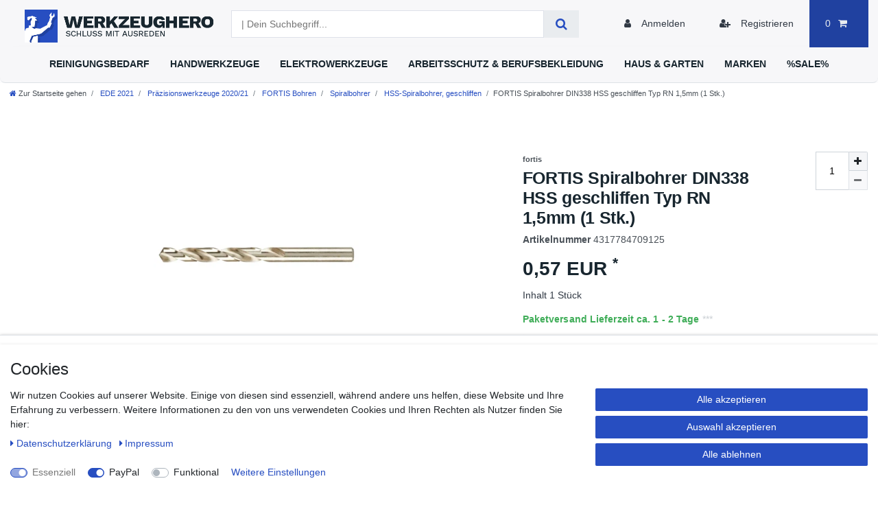

--- FILE ---
content_type: text/css; charset=utf-8
request_url: https://cdn02.plentymarkets.com/2r78zj1ma0nn/plugin/90/cerescoconut/css/main.css
body_size: 15254
content:
/*++++++++++++++++++++ GENERAL ++++++++++++++++++++*/

/*---------- VARIABLEN ----------*/
:root {
  /*colors*/
  /* needs rgba(var(--color),opacity) --> rgba(var(--wh-gray-100),1) */
  --black: 0,0,0; /* #000 */
  --white: 255,255,255; /* #fff */
  --wh-gray-0: 233,236,239; /* #e9ecef */
  --wh-gray-25: 173,180,199; /* #adb4c7 */
  --wh-gray-50: 135,142,161; /* #878ea1 */
  --wh-gray-75: 83,90,104; /* #535a68 */
  --wh-gray-100: 49,57,68; /* #313944 */
  --wh-gray-125: 24,38,47; /* #18262f */
  --wh-brand-blue: 39,78,193; /* #274ec1 */
  --wh-brand-blue-dark: 32,65,160; /* #2041a0 */
  --wh-brand-orange: 249,89,58; /* #f9593a */
  --wh-brand-orange-dark: 179,63,41; /* #B33F29 */
  --wh-bkgr-tint-lightest: 203,208,213;/* #CBD0D5 */
  --wh-bkgr-tint-lighter: 243,248,252; /* #f3f8fc */
  --wh-bkgr-tint-light: 234,240,244; /* #eaf0f4 */
  --wh-success: 126,211,33; /* #7ED321 */
  --ceres-gray-light: 247,247,249; /*#f7f7f9*/ 

  /* fonts */
  --font-family-sans-serif: 'work sans',Arial,Sans-Serif;
  --font-weight-regular: 400;
  --font-weight-bold: 700;
  /* type-scale: Minor-Third- 1.2 Base: 14px */
  --font-size-2xs:      0.694rem; /* 9.72px */
  --font-size-xs:       0.833rem; /* 11.67px */
  --font-size-root:     14px;     /* 1rem */
  --font-size-sm:       1.2rem;   /* 16.80px */
  --font-size-md:       1.44rem;  /* 20.16px */
  --font-size-lg:       1.728rem; /* 24.19px */
  --font-size-xl:       2.074rem; /* 29.03px */
  --font-size-2xl:      2.488rem; /* 34.84px */
  --font-size-3xl:      2.986rem;  /* 41.80px*/
  --font-size-display:  3.583rem;  /* 50.16px*/
  --font-size-display-2:  4.3rem;  /* 60.20px*/

  /* motion */
  --smooth-quick-cubic: 0.25, 0.1, 0.25, 1;
  --smooth-normal-cubic: .155,1.105,.295,1.12;

  /* values */
  --vp-max-width: 1400px;

  /* border-radius */
  --border-radius-sm: 3px; 

}

/* layout */
.border-radius-none{
  border-radius: 0;
}
.no-pad > .widget-inner{
  padding: 0 !important;
}
.container-fluid-no-pad {
  width: 100%;
  margin-right: auto;
  margin-left: auto;
  padding-right: 0;
  padding-left: 0;
}

.container-max{
  max-width: var(--vp-max-width);
}

.container-1200{
  max-width: 1200px;
  padding-right: 15px;
  padding-left: 15px;
  margin-right: auto;
  margin-left: auto;
}

.mt-6{
  margin-top: 4rem;
}
.mb-6{
  margin-bottom: 4rem;
}
.mt--2{
  margin-top: -2rem;
}
.mb--2{
  margin-bottom: -2rem;
}
.margin-page-bottom-5{
  margin-bottom: -5rem;
}
.top-0{
  top: 0;
}
.right-0{
  right: 0;
}
.left-0{
  left: 0;
}
.bottom-0{
  bottom: 0;
}
.top-100{
  top: 100;
}
.right-100{
  right: 100;
}
.left-100{
  left: 100;
}
.bottom-100{
  bottom: 100;
}

/* general colors */

.text-muted {
  color: rgba(var(--wh-gray-25),1) !important;
}

.gray-gradient {
  background: linear-gradient(40deg, rgba(var(--wh-gray-100),.75) 70% , rgba(var(--wh-gray-100),0) 90% );
}

.white-gradient {
  background: linear-gradient(rgba(var(--white),0) , rgba(var(--white), .75) 0%);
}

.availability {
  padding: 0;
  font-weight: var(--font-weight-bold);
  font-size: var(--font-size-root);
  letter-spacing: 0.1px;
}
.availability-1{
  color: #3fad58;
  background-color: transparent;
}
.availability-2{
  color: #3fad58;
  background-color: transparent;
}
.availability-3{
  color: #e6a815;
  background-color: transparent;
}
.availability-4{
  color: #e6a815;
  background-color: transparent;
}
.availability-5{
  color: #dc3545;
  background-color: transparent;
}
.availability-6{
  color: #dc3545;
  background-color: transparent;
}
.availability-7{
  color: #dc3545;
  background-color: transparent;
}
.availability-8{
  color: #dc3545;
  background-color: transparent;
}
.availability-9{
  color: #212529;
  background-color: transparent;
}
.availability-10{
  color: #212529;
  background-color: transparent;
}
.spacer-xl{
  margin-bottom: 80px;
}
.spacer-14{
  height: 14px;
}

.widget-text .widget-inner{
  padding: 0;
}

.text-brand-secondary{
  color: rgba(var(--wh-brand-orange));
}

/* typography */

.h1, .h2{
  line-height: 1.2;
}

@media (min-width: 200px){
  .h2{
    font-size: var(--font-size-md);
  }
}
@media (min-width: 768px){
  .h2{
    font-size: var(--font-size-lg);
  }
}

.h3 {
  font-weight: var(--font-weight-bold);
  font-size: var(--font-size-sm);
  text-transform: uppercase;
  color: rgba(var(--wh-gray-125));
}
.span-big {
  font-size: var(--font-size-root);
}

/* html, body, and general layout elements */
html, .page-content, body >#vue-app, body >#vue-error {
    background-color: rgba(var(--white),1);
}

html {
  font: var(--font-weight-regular) var(--font-size-root)/1.2 var(--font-family-sans-serif);
}
body {
  font-family: 'work sans',sans-serif;
}
.text-white{
  color: white;
}
.bkgr-white{
  background-color: white;
  color: rgba(var(--wh-gray-125));
}

.bkgr-dark{
  background-color: rgba(var(--wh-gray-125));
  color: white;
}
.bkgr-gray-0{
  background-color: rgba(var(--wh-gray-0));
  color: rgba(var(--wh-gray-100));
}
.bkgr-gray-50{
background-color: rgba(var(--wh-gray-50));
color: rgba(var(--white));
position: relative;
overflow: hidden;
}
.bkgr-gray-100{
  background-color: rgba(var(--wh-gray-100));
  color: white;
}
.bkgr-gray-125{
  background-color: rgba(var(--wh-gray-125));
}
.bkgr-lighter{
  background-color: rgba(var(--wh-bkgr-tint-lighter));
  color: rgba(var(--wh-gray-100));
  position: relative;
}
.bkgr-orange{
  background-color: rgba(var(--wh-brand-orange));
  color: white;
  position: relative;
  overflow: hidden;
}
.bkgr-blue{
  background-color: rgba(var(--wh-brand-blue));
  color: white;
  position: relative;
  overflow: hidden;
}

.bkgr-success{
  background-color: var(--success);
  color: white;
}

.soft-shadow{
  box-shadow: 0 0 16px -4px rgba(var(--wh-gray-125),.2);
}

#itemAddedToBasket{
  display: flex;
  justify-content: center;
  padding: 6px 0;
}

/* z-index */
.wh-btn{
  z-index: 1;
}

.wrapper-right{
  z-index: 9999;
}

#___ratingbadge_0{
  z-index: 1000 !important;
}

.popover{
  z-index: 999999999;
}

@media (min-width: 768px){
.wh-bkgr-shape:before {
  content: '';
  position: absolute;
  background: url(https://cdn02.plentymarkets.com/2r78zj1ma0nn/frontend/WerkzeugHERO/Ci/elements/wh-shape-lightblue.svg) no-repeat;
  top: 0%;
  left: 10%;
  background-size: 500px 500px;
  background-position: right center;
  z-index: 0;
  width: 100%;
  height: 100%;
  transform: rotate(15deg);
}

.bkgr-wh-shape:before {
  content: '';
  position: absolute;
  background: url(https://cdn02.plentymarkets.com/2r78zj1ma0nn/frontend/WerkzeugHERO/Bilder/general/wh-shape-50gray.svg) no-repeat;
  top: -35%;
  left: -2%;
  background-size: 400px 400px;
  background-position: -3% 100%;
  z-index: 0;
  width: 100%;
  height: 100%;
  opacity: 0.25;
  transform: rotate(10deg);
}
.bkgr-wh-shape:after{
  content: '';
  position: absolute;
  background: url(https://cdn02.plentymarkets.com/2r78zj1ma0nn/frontend/WerkzeugHERO/Bilder/general/wh-shape-50gray.svg) no-repeat;
  top: 70%;
  right: -10%;
  background-size: 400px 400px;
  background-position: 100% 10%;
  z-index: 0;
  width: 50%;
  height: 50%;
  opacity: .25;
  transform: rotate(-10deg);
}
}

/* trustami sticky badge */
.widget_container_overlay > span{
color: #313944 !important;
}
.widget_container_overlay > iframe{
box-shadow: 0 0 16px -8px rgba(var(--wh-gray-75),0.6),0 4px 16px -8px rgba(var(--wh-gray-75),0.13);
}
/*--------------------------------------------------------------------------------*/



/*++++++++++++++++++++ WIDGETS ++++++++++++++++++++*/

/*--- WIDGET KATEGORIE-NAVIGATION ---*/

.main-navbar-collapsable ul.mainmenu>li>a{
padding: 1rem;
}
/*--------------------------------------------------------------------------------*/

/*--- WIDGET STEP-BY-STEP-NAVIGATION ---*/

/* step-by-step small*/

.widget.widget-step-by-step-navigation.step-by-step--small .nav-item .prop-xs-1-1{
  padding-bottom: 50% !important;
}
.widget.widget-step-by-step-navigation.step-by-step--small .nav-text{
  display: none !important;
}
.step-by-step--small > .widget-inner .row{
  justify-content: center;
}
/* step-by-step--small responsive dartstellung*/
.step-by-step--responsive > .widget-inner .col-3{
  -webkit-box-flex: 0;
  -ms-flex: 0 0 50%;
  flex: 0 0 50%;
  max-width: 50%;
}
@media (min-width: 576px){
  .step-by-step--responsive > .widget-inner .col-3{
    -ms-flex: 0 0 33%;
    flex: 0 0 33%;
    max-width: 33%;
  }
}
@media (min-width: 768px){
  .step-by-step--responsive > .widget-inner .col-3{
    -ms-flex: 0 0 25%;
    flex: 0 0 25%;
    max-width: 25%;
  }
}
@media (min-width: 992px){
  .step-by-step--responsive > .widget-inner .col-3{
    -ms-flex: 0 0 16.5%;
    flex: 0 0 16.5%;
    max-width: 16.5%;
  }
}
@media (min-width: 1200px){
  .step-by-step--responsive > .widget-inner .col-3{
    -ms-flex: 0 0 14%;
    flex: 0 0 14%;
    max-width: 14%;
  }
}

/* step-by-step--regulär responsive dartstellung*/
.step-by-step--responsive__big > .widget-inner .col-3{
  -webkit-box-flex: 0;
  -ms-flex: 0 0 100%;
  flex: 0 0 100%;
  max-width: 100%;
}
@media (min-width: 576px){
  .step-by-step--responsive__big > .widget-inner .col-3{
    -ms-flex: 0 0 50%;
    flex: 0 0 50%;
    max-width: 50%;
  }
}
@media (min-width: 768px){
  .step-by-step--responsive__big > .widget-inner .col-3{
    -ms-flex: 0 0 33%;
    flex: 0 0 33%;
    max-width: 33%;
  }
}
@media (min-width: 992px){
  .step-by-step--responsive__big > .widget-inner .col-3{
    -ms-flex: 0 0 25%;
    flex: 0 0 25%;
    max-width: 25%;
  }
}
/*Erscheinungsbild information*/
/*--------------------------------------------------------------------------------*/

/*---------- WIDGET BILDERKARUSELL ----------*/

.owl-carousel .owl-dots{
  display: none !important;
}
/* Bilderkarusell Primary */
.widget-image-carousel.widget-primary .widget-inner .widget-caption{
  bottom: 0;
  left: initial;
  right: 0;
  width: initial;
  text-align: initial;
  -webkit-transform: initial;
  transform: initial;
}
.widget-image-carousel .widget-caption h2, .widget-image-carousel .widget-caption .h2{
  font-size: var(--font-size-root);
}
.widget-image-carousel.widget-primary .widget-caption h2, .widget-image-carousel.widget-primary .widget-caption .h2{
  color: white;
  background-color: rgba(var(--wh-brand-blue),1);
  font-size: var(--font-size-root);
  padding: 0.6rem 0.7rem;
  margin: 1rem;
}
.widget-image-carousel .widget-inner .carousel-inner{
  border-radius: var(--border-radius-sm);
}
.widget-image-carousel .widget-inner .carousel-inner .carousel-item .widget-caption > h2 > i{
  display: none;
}
.widget-image-carousel.widget-primary:hover .widget-caption h2, .widget-image-carousel.widget-primary:hover .widget-caption .h2{
  background-color: rgba(var(--wh-brand-blue-dark),1);
  box-shadow: 0 16px 16px -12px rgba(var(--wh-brand-blue-dark));
}
.widget-image-carousel.widget-primary .widget-inner .carousel-indicators{
  display: none;
}

.widget-image-carousel .widget-inner .carousel-control .fa{
  display: none;
  left: initial;
  top: initial;
  -webkit-transform: initial;
  transform: initial;
  font-size: 1.25rem;
  bottom: 0; 
  right: 0;
  background-color: rgba(var(--wh-gray-0));
  padding: 18px 22px;
  color: rgba(var(--wh-gray-125)) !important;
}
.widget-image-carousel.widget-primary .carousel-control-prev{
  left: initial;
  right: 56px;
  width: 56px;
}
.widget-image-carousel.widget-primary .carousel-control-next{
  width: 56px;
}
.widget-image-carousel.widget-primary .carousel-control-prev .fa-chevron-left{
  border-right: 2px solid white;
}
.widget-image-carousel.widget-primary .widget-inner .carousel-item img {
  border-radius: var(--border-radius-sm);
}
.widget-image-carousel.widget-primary .carousel-control-next .fa-chevron-right{
  border-bottom-right-radius: var(--border-radius-sm);
}
@media (min-width: 768px){
  .widget-image-carousel.widget-primary .widget-inner .widget-caption {
    bottom: 10%;
    left: 3%;
    right: initial;
  }
  .widget-image-carousel.widget-primary .widget-caption h2, .widget-image-carousel .widget-caption .h2{
    padding: 1.4rem 1.6rem;
    margin: 2rem 3rem 2rem 0;
  }
  .widget-image-carousel .widget-inner .carousel-control .fa{
    display: block;
    }
}
@media (min-width: 992px){
  .widget-image-carousel.widget-primary .widget-caption h2, .widget-image-carousel.widget-primary .widget-caption .h2{
    font-size: var(--font-size-md);
  }
}
/*--------------------------------------------------------------------------------*/

/*---------- WIDGET Artikelliste ---------- */
@media(min-width: 1500px){
  .owl-carousel .owl-single-item-control{
    /*margin: auto -16px;*/
    font-size: 2rem;
    background-color: rgba(var(--wh-gray-0),.6);
    padding: 14px 8px 14px 8px;
    border: 1px solid rgba(var(--wh-gray-0));
  }
}


.widget-item-list .widget-caption h2, .widget-item-list .widget-caption .h2{
  text-transform: unset;
  font-size: var(--font-size-xl);
  font-weight: var(--font-weight-bold);
  z-index: 1;
}
.owl-theme .owl-dots .owl-dot span{
  width: 16px;
  height: 2px;
  margin: 5px 7px;
  background: rgba(var(--wh-gray-25),.6);
}
.owl-theme .owl-dots .owl-dot.active span, .owl-theme .owl-dots .owl-dot:hover span{
  background: rgba(var(--wh-brand-blue),1);
}
/*Artikelliste: Primär*/
.widget-item-list.widget-primary .widget-caption {
  color: rgba(var(--wh-gray-100),1);
  background-color: transparent;
  padding: 2rem;
  margin-bottom: 2rem !important;
}
.widget-item-list.widget-primary .widget-caption a{
  color: rgba(var(--wh-gray-100),1);
}
/*Artikelliste: Sekundär*/
.widget-item-list.widget-secondary .widget-caption {
  color: rgba(var(--wh-gray-100),1) !important;
  background-color: transparent !important;
  padding: 2rem;
  margin-bottom: 2rem !important;
  z-index: 1;
}
.widget-secondary .bg-appearance a{
  color: rgba(var(--wh-gray-100),1) !important;
  z-index: 1;
}
.widget-secondary .add-to-basket-lg-container:hover{
  border-color: transparent !important;
}

/*Artikelliste: info*/
@media (min-width: 200px){
  .widget-info .owl-carousel .owl-single-item-control{
    font-size: 2rem;
  }
  .widget-info .cmp-product-thumb .thumb-inner{
    margin: 0;
  }
  .widget-info .cmp-product-thumb .thumb-meta {
    display: none;
  }
  .widget-info .thumb-content .vat.small.text-muted{
    display: none;
  }
  .widget-info .wh-btn{
    display: none;
  }
  .widget-info .cmp-product-thumb .add-to-basket-lg-container{
    display: none;
  }

  .widget-info .cmp-product-thumb .thumb-title.small{
    max-height: 4.2em;
  }
}
@media (min-width: 576px){
  .widget-info .cmp-product-thumb .thumb-content{
    padding: 16px 0x;
    line-height: 1.2rem;
  }
}
/*--------------------------------------------------------------------------------*/

/*---------- WIDGET Trennlinie ----------*/
hr{
  border-top: 1px solid rgba(var(--wh-bkgr-tint-lightest));
}
/*--------------------------------------------------------------------------------*/

/*---------- WIDGET Titelleiste ----------*/
/*Titelleise: info*/
.widget-info .bg-appearance{
  background-color: transparent !important;
  color: rgba(var(--wh-gray-125)) !important;
}

.widget-title-bar.widget-info .h3, .widget-title-bar.widget-info h3 {
  margin: 0.25rem 0 0.5rem 0;
  font-size: var(--font-size-md);
  text-transform: uppercase;
  font-weight: var(--font-weight-bold);
  letter-spacing: -0.4px;
}

/* z.b. homepage Aufmacher*/
.headline-3xl h1{
  font-size: var(--font-size-3xl);
  text-transform: uppercase;
  letter-spacing: -0.5px;
  line-height: 1.1;
}
/*--------------------------------------------------------------------------------*/

/*---------- WIDGET Link ----------*/
.btn-lg, .btn-group-lg>.btn{
  border-radius: 0;
}
.btn-bottom-right{
  position: absolute;
  bottom: 0;
  right: 0;
}
.widget.widget-link.widget-info a {
  background-color: transparent;
  color: rgba(var(--wh-brand-blue));
  text-decoration: underline;
  border: none;
}
/*--------------------------------------------------------------------------------*/

/*---------- WIDGET Hintergrundbild ----------*/
.widget-background.widget-background--pos-center-right .parallax-img-container-inner{
  background-position: center right;
}
.widget-background .parallax-img-container-inner{
  z-index: 0;
}
/* hintergrundbild für custom teaser-kategorie auf startseite */
.wh-teaser-category .parallax-img-container-inner{
  border-radius: 5px 3px 3px 5px;
}
/*--------------------------------------------------------------------------------*/

/*---------- WIDGET Liste ----------*/

/*--------------------------------------------------------------------------------*/

/*---------- WIDGET Toolbar (filter) ----------*/
.list-controls .list-controls-inner {
  background-color: rgba(var(--wh-bkgr-tint-light),1);
}
.list-controls .selected-filters .selected-filter{
  font-size: var(--font-size-xs);
  padding: 6px 10px;
  background-color: #274ec1;
  color: #fff !important;
  float: left;
  border-radius: 40px;
  cursor: pointer;
}

/*---------- WIDGET Herstellerfilter ----------*/

.widget-filter-base{
  padding: 0 2rem 2rem 0;
}
.filter-scrollable{
  overflow: auto;
  max-height: 224px;
}
.filter-collapse .card .form-check .form-check-label, .filter-collapse .cmp-address-list .items>div:first-child .form-check .form-check-label, .cmp-address-list .filter-collapse .items>div:first-child .form-check .form-check-label, .widget-filter-base .card .form-check .form-check-label, .widget-filter-base .cmp-address-list .items>div:first-child .form-check .form-check-label, .cmp-address-list .widget-filter-base .items>div:first-child .form-check .form-check-label{
  padding: 0.2rem 0;
} 
.widget-filter-base .form-check-wrapper{
  padding: 0.1rem 0;
}
/*--------------------------------------------------------------------------------*/

/*---------- WIDGET Navigationsbaum (Kategorie) ----------*/
.sidebar-categories .category-title, .widget-navigation-tree .category-title {
  background: rgba(var(--white),1);
  margin: 0;
  padding: 12px 2rem 1.2rem 0;
  font-weight: var(--font-weight-bold);
  font-size: var(--font-size-md);
  letter-spacing: -0.5px;
  border-bottom: 1px solid rgba(var(--wh-gray-50),1);
  text-transform: uppercase;
}

.sidebar-categories, .widget-navigation-tree {
  font-family: inherit;
}

.sidebar-categories ul li.active>a, .widget-navigation-tree ul li.active>a {
  background-color: rgba(var(--wh-bkgr-tint-light),1);
  border-bottom: 2px solid transparent;
  color: rgba(var(--black),1);
  font-weight: var(--font-weight-bold);
  letter-spacing: 0.1px;
}

li.nav-item.is-open {
  border-left: 1px solid rgba(var(--wh-gray-25),.5);
}

.sidebar-categories .nav-item .nav-link, .widget-navigation-tree .nav-item .nav-link{
  border-bottom: 1px solid rgba(var(--wh-gray-25),.5);
  -webkit-transition: background-color 200ms ease-in-out, border-bottom 200ms ease-in-out;
  -moz-transition: background-color 200ms ease-in-out, border-bottom 200ms ease-in-out;
  -ms-transition: background-color 200ms ease-in-out, border-bottom 200ms ease-in-out;
  -o-transition: background-color 200ms ease-in-out, border-bottom 200ms ease-in-out;
  transition: background-color 200ms ease-in-out, border-bottom 200ms ease-in-out;
  border-left: initial;
}
.sidebar-categories ul li a[href]:hover, .widget-navigation-tree ul li a[href]:hover{
  color: #282d2f;
  background-color: rgba(var(--wh-bkgr-tint-light),1);
}

.sidebar-categories ul li.is-open ul li a, .widget-navigation-tree ul li.is-open ul li a{
  padding-left: 2.25rem !important;
}
/*--------------------------------------------------------------------------------*/

/*---------- WIDGET Bilderbox ----------*/
/*general*/
.image-overlay--primary:before{
  content: "";
  display: block;
  height: 100%;
  position: absolute;
  top: 0;
  left: 0;
  width: 100%;
  z-index: 1;
  background-color: rgba(var(--wh-brand-blue),.15);
}
.widget.widget-image-box.image-overlay--primary > img{
  border-radius: 0;
}
.widget.widget-image-box > a.widget-inner{
  padding: 0;
}
.widget-image-box a[href].widget-inner:hover .widget-caption{
  background-color: transparent !important;
}
.widget.widget-image-box {
  border-radius: var(--border-radius-sm);
}

/*--- Bild und Text (volle Fläche) - fullwidth ---*/
.widget.widget-image-box.widget-image-box-fullwidth > .widget-inner .widget-caption{
  background-color: transparent;
  align-items: flex-start;
  justify-content: flex-start;
  padding: 2rem 4rem 2rem 1.2rem;
}
.widget-image-box.widget-image-box-fullwidth{
  transition: transform 0.2s cubic-bezier(var(--smooth-quick-cubic)), box-shadow 0.2s cubic-bezier(var(--smooth-quick-cubic));
}
.widget-image-box.widget-image-box-fullwidth:hover {
  box-shadow: 2px 8px 24px -8px rgba(var(--wh-gray-100),1);
  transform: translate(0, -2%);
}
.widget-image-box.widget-image-box-fullwidth .widget-image-box-caption p {
  font-weight: var(--font-weight-bold);
  text-shadow: 2px 2px 8px rgba(var(--wh-gray-100),1);
  text-align: left;
  font-size: var(--font-size-sm);
  text-transform: uppercase;
  line-height: 1.1;
}
@media (min-width: 992px){
  .widget-image-box.widget-image-box-fullwidth .widget-image-box-caption p {
    font-size: var(--font-size-md);
  }
}
.widget.widget-image-box.widget-image-box-fullwidth > .widget-inner .widget-caption:after{
  content: '\203A';
  position: absolute;
  bottom: 10px;
  right: 10px;
  padding: 0 18px 3px 18px;
  font-size: 27px;
  font-weight: bold;
  border-radius: 1px;
}

/*fullwidth primary*/
.widget.widget-image-box.widget-image-box-fullwidth.widget-primary > a.widget-inner{
  transition: background-color 0.2s cubic-bezier(var(--smooth-quick-cubic));
}

.widget.widget-image-box.widget-image-box-fullwidth.widget-primary > a.widget-inner:hover{
background-color: rgba(var(--wh-brand-blue-dark),0.85);
}
.widget.widget-image-box.widget-image-box-fullwidth.widget-primary > .widget-inner .widget-caption:after{
  background-color: rgba(var(--wh-gray-0));
  color: rgba(var(--wh-gray-125));
}

/*fullwidth success -- akt. ego-power lp */
@media (min-width: 200px) {
  .widget.widget-image-box.widget-image-box-fullwidth.widget-success > .widget-inner .widget-caption {
    padding: 0;
    background-color: rgba(var(--wh-gray-100), 0.4);
    display: flex;
    justify-content: center;
    align-items: center;
  }
  .widget.widget-image-box.widget-image-box-fullwidth.widget-success > .widget-inner {
    padding: 0;
  }
  .widget.widget-image-box.widget-image-box-fullwidth.widget-success > .widget-inner .widget-caption h2 > i {
    position: absolute;
    left: 50%;
    top: 70%;
    background-color: rgba(var(--wh-brand-orange));
    border-radius: 40px;
    padding: 8px 12px;
    font-size: var(--font-size-root);
    display: flex;
    transform: translateX(-50%);
  }
  .widget.widget-image-box.widget-image-box-fullwidth.widget-success > .widget-inner .widget-caption h2 > i:before {
    order: 1;
    padding-left: 8px;
  }
  .widget.widget-image-box.widget-image-box-fullwidth.widget-success > .widget-inner .widget-caption h2 > i:after {
    content: 'Jetzt mehr erfahren';
    order: 0;
    font-family: var(--font-family-sans-serif);
    text-transform: initial;
  }
  .widget.widget-image-box.widget-image-box-fullwidth.widget-success a[href].widget-inner:hover .widget-caption {
    background-color: rgba(var(--wh-gray-100), 0.7);
  }
}
@media (min-width: 992px) {
  .widget.widget-image-box.widget-image-box-fullwidth.widget-success > .widget-inner .widget-caption h2 > i {
    padding: 16px 24px;
  }
  .widget.widget-image-box.widget-image-box-fullwidth.widget-success > .widget-inner .widget-caption h2 > i:before {
    padding-left: 80px;
  }
}

/*--- Bild und Text (volle Fußzeile) - block-caption ---*/
.widget.widget-image-box.widget-image-box-block-caption{
  min-height: 216px !important;
}

.widget.widget-image-box.widget-image-box-block-caption > .widget-inner > .widget-caption {
  background-color: rgba(var(--wh-gray-0),.8);
  padding: 0 1rem;
  color: rgba(var(--wh-gray-125));
}
.widget-image-box.widget-image-box-block-caption a[href].widget-inner:hover .widget-caption{
  background-color: rgba(var(--wh-gray-0),.95) !important;
  color: initial !important;
}
.widget.widget-image-box.widget-image-box-block-caption > .widget-inner > .widget-caption p {
  font-size: var(--font-size-root);
  font-weight: var(--font-weight-regular);
  padding: 1rem 0;
  display: flex;
  align-items: center;
  justify-content: space-between;
  line-height: 1.25;
}
.widget.widget-image-box.widget-image-box-block-caption.widget-primary > .widget-inner > .widget-caption p:before{
  content: '';
  position: absolute;
  background-color: rgba(var(--wh-gray-25));
  width: 3px;
  height: 100%;
  bottom: 0;
  left: 0;
}
.widget.widget-image-box.widget-image-box-block-caption > .widget-inner > .widget-caption p:after {
  content: "\203A";
  padding: 0 1.2rem;
  position: relative;
  margin: 0 -14px 0 14px;
  font-size: 27px;
  color: rgba(var(--wh-gray-125));
}
/*block-caption primary*/
.widget.widget-image-box.widget-image-box-block-caption.widget-primary > .widget-inner:hover > .widget-caption p:before{
  background-color: rgba(var(--wh-brand-blue));
}
/*--- Bild und Text (klein) - inline-caption ---*/

.widget.widget-image-box.widget-image-box-inline-caption{
  min-height: 216px !important;
}
.widget.widget-image-box.widget-image-box-inline-caption > .widget-inner .widget-caption{
  background-color: transparent;
  padding: 2rem 1.2rem;
  max-width: 70%;
}
.widget.widget-image-box.widget-image-box-inline-caption>.widget-inner{
  -webkit-box-align: start;
  -ms-flex-align: start;
  align-items: flex-start;
  background-color: rgba(var(--wh-gray-100),0.2);
}
.widget-image-box-inline-caption .widget-image-box-caption h3{
  text-transform: uppercase;
  font-weight: var(--font-weight-bold);
  font-size: var(--font-size-sm);
  padding: 0 0 0.3rem 0;
  text-shadow: 2px 2px 8px rgba(var(--wh-gray-100),1);
}
.widget-image-box-inline-caption .widget-image-box-caption p{
  font-size: var(--font-size-root);
  line-height: 1.5;
  text-shadow: 2px 2px 8px rgba(var(--wh-gray-100),1);
}
.widget-image-box-inline-caption .widget-image-box-caption p strong{
  font-size: var(--font-size-root);
  font-weight: var(--font-weight-regular);
  padding: 1rem;
  background-color: rgba(var(--wh-brand-blue));
  position: absolute;
  bottom: 10px;
  right: 10px;
  border-radius: 1px;
}
@media (min-width:992px){
  .widget-image-box-inline-caption .widget-image-box-caption h3{
    font-size: var(--font-size-md);
  }
  .widget-image-box-inline-caption .widget-image-box-caption p{
    font-size: var(--font-size-sm);
  }
}

/*inline-caption primary*/
.widget-image-box-inline-caption.widget-primary .widget-image-box-caption p strong{
  background-color: rgba(var(--wh-brand-blue));
  transition: background-color 0.2s cubic-bezier(var(--smooth-quick-cubic));
}
.widget-image-box-inline-caption.widget-primary.with-hover > a.widget-inner:hover p strong{
  background-color: rgba(var(--wh-brand-blue-dark));
}
/*inline-caption secondary*/
.widget-image-box-inline-caption.widget-secondary .widget-image-box-caption p strong{
  background-color: rgba(var(--wh-brand-orange));
  transition: background-color 0.2s cubic-bezier(var(--smooth-quick-cubic));
}
.widget-image-box-inline-caption.widget-secondary.with-hover > a.widget-inner:hover p strong{
  background-color: rgba(var(--wh-brand-orange-dark));
}

/*--- Bild ohne Text - no-caption ---*/

/*--------------------------------------------------------------------------------*/


/*++++++++++++++++++++ VIEWS ++++++++++++++++++++*/

/*---------- Kategorieansicht ----------*/

/*Produktcard (Kategorie, Artikelliste)*/
del.crossprice:after {
  content: '**';
}
.cmp-product-thumb .prices{
  flex-direction: column;
  min-height: 52px;
  justify-content: flex-end;
}
.cmp-product-thumb .category-unit-price {
  color: rgba(var(--wh-gray-25));
  order: 3;
  display: none;
}
.cmp-product-thumb .crossprice {
  font-size: var(--font-size-xs);
  font-weight: var(--font-weight-regular);
  color: rgba(var(--wh-gray-25));
}
@media(min-width:200px) and (max-width: 575px){
  .cmp-product-thumb{
    border-bottom: 1px solid rgba(var(--wh-gray-0),.59);
    padding: 0;
  }
}
@media(min-width:200px){
  .cmp-product-thumb .thumb-inner{
    display: flex;
    flex-direction: column;
    align-items: center;
    z-index: 0;
  }
  .cmp-product-thumb .thumb-content{
    width: 100%;
    display: flex;
    flex-direction: column-reverse;
  }
  .cmp-product-thumb .thumb-title.small{
    order: 5;
    position: relative;
    font-weight: var(--font-weight-regular);
    color: rgba(var(--wh-gray-100),1);
    line-height: 1.5em;
    font-size: var(--font-size-root);
    max-height: 3em;
    min-height: 3em;
    overflow: hidden;
  }
  .thumb-content .vat.small.text-muted{
    order: -1;
  }
  .thumb-content .vat.small.text-muted a {
      color: rgba(var(--wh-gray-75)) !important;
  }
  .cmp-product-thumb .thumb-meta{
    order: 4;
    display: flex;
    flex-direction: row;
    align-items: center;
    justify-content: space-between;
  }
  .category-list-view-port .btn.btn-outline-primary.mobile-width-button{
    margin: 8px 0;
    padding: 12px 16px;
    display: flex;
    flex-direction: row-reverse;
    justify-content: space-between;
    color: var(--success);
    border-color: var(--success);
  }
  .widget-secondary .btn-outline-appearance:focus, .widget-secondary .btn-outline-appearance.focus{
    -webkit-box-shadow: 0 10px 10px -8px rgba(40,167,69,0.5);
    box-shadow: 0 10px 10px -8px rgba(40,167,69,0.5);
  }
  .cmp-product-thumb .price{
    color: rgba(var(--wh-brand-blue-dark),1);
    line-height: 1.2;
    font-size: var(--font-size-md);
    min-height: 32px;
  }
}
@media (min-width: 992px) and (max-width: 1200px){
  .cmp-product-thumb .price{
    font-size: var(--font-size-root);
  }
}

.vat .small .text-muted{
  order: -1;
}
@media (max-width: 575.98px){
  .cmp-product-thumb .mobile-icon-right {
    display: block;
  }
}
@media (max-width: 991.98px){
  .cmp-product-thumb .mobile-text-only {
    display: inline;
    margin-left: 0;
  }
}
.widget-item-grid .product-list>li.col-12, .widget-item-grid .product-list>li.col-xs-12{
  padding: 0 4px !important;
}
@media (min-width:576px){
  .cmp-product-thumb {
    border-radius: var(--border-radius-sm);
    margin: 8px 0;
    padding: 0;
    border: 1px solid rgba(var(--wh-gray-0),.8);
    transition: box-shadow 0.2s ease-out;
  }
  .cmp-product-thumb:hover {
    box-shadow: 0 3px 6px rgba(var(--black),0.06), 0 3px 6px rgba(var(--black),0.13);
    border-radius: 3px;
    z-index: 2;
    background-color: rgba(var(--white),1);
  }
  .product-list.grid li {
    display: -webkit-box;
    display: -ms-flexbox;
    display: flex;
  }
  .cmp-product-thumb .thumb-image {
    width: 100%;
    padding: 8px;
  }
  .cmp-product-thumb .thumb-content {
    padding: 14px 14px 20px 14px;
    background-color: rgba(var(--wh-gray-0),.8);
  }
  .cmp-product-thumb .add-to-basket-lg-container{
    border-width: 18px;
    background-color: rgba(var(--wh-gray-0),0.9);
    color: rgba(var(--wh-gray-100));
    border-color: transparent;
    border-radius: 48px;
    margin: 13px 14px 0 0;
    -webkit-transition: background-color 200ms ease-in-out, box-shadown 200ms ease-in-out;
    -moz-transition: background-color 200ms ease-in-out, box-shadown 200ms ease-in-out;
    -ms-transition: background-color 200ms ease-in-out, box-shadown 200ms ease-in-out;
    -o-transition: background-color 200ms ease-in-out, box-shadown 200ms ease-in-out;
    transition: background-color 200ms ease-in-out, box-shadown 200ms ease-in-out;
  }
  .cmp-product-thumb .add-to-basket-lg-container:hover {
    background-color: rgba(var(--wh-success),1) !important;
    box-shadow: -2px 2px 16px 0px rgba(var(--wh-success),0.8);
    color: #fff !important;
    border-color: transparent;
  }
  .product-list.grid li:hover .add-to-basket-lg-container {
    border-color: transparent;
    color: rgba(var(--white),1);
    background-color: rgba(var(--wh-brand-blue),1);
  }
  .cmp-product-thumb .add-to-basket-lg-container>i{
    right: 1px;
    top: 0;
    position: relative;
    font-size: var(--font-size-sm);
    margin: 0 2px;
  }
}
.cmp-product-thumb .thumb-content .btn {
  padding-top: 0.75rem;
  padding-bottom: 0.75rem;
}

/* Kategorie Headline, text */
.category-main-title{
  font-size: var(--font-size-lg);
  padding: 16px 0 8px 0;
  letter-spacing: -1px; 
  font-weight: 600;
  margin-bottom: 0;
}
@media (min-width: 768px){
  .category-main-title{
    padding: 12px 32px 16px 0;
    font-size: var(--font-size-xl);
    text-transform: uppercase;
  }
}

/* wh zusatzinfo card */
.wh-sidebar-card{
  position: relative;
  margin-top: 3rem;
}
.wh-sidebar-content {
  height: 400px;
  display: flex;
  flex-direction: column;
  align-items: center;
  justify-content: space-between;
  width: 95%;
  color: rgba(var(--wh-gray-100),1);
  background-color: rgba(var(--wh-bkgr-tint-light),0.83);
  padding: 24px 16px;
  font-size: var(--font-size-sm);
  border-radius: 12px;
  position: relative;
  top: 0;
  left: 50%;
  transform: translateX(-50%);
  background-image: url(https://cdn02.plentymarkets.com/2r78zj1ma0nn/frontend/WerkzeugHERO/Bilder/general/wh-logo-blue-backdrop-black20-cmp.png);
  background-repeat: no-repeat;
  background-position: -170px 60px;
  background-size: 650px;
  background-blend-mode: soft-light;
  box-shadow: 0px 16px 40px -16px #bcc2ca;
}
.wh-sidebar-card-img-wrapper {
  border-radius: 600px;
  background-color: white;
}
.wh-sidebar-card-img{
  width: 170px;
  height: auto;
  border-radius: 600px;
  padding: 10px;
}

/*Produkt basket-button (werkzeughero button) */
@media (min-width:200px){
  .wh-btn--i{
    padding-left: 8px;
    font-size: var(--font-size-root);
  }
  .wh-btn--blue__hover:hover{
    color: rgba(var(--white),1);
    background-color: rgba(var(--wh-brand-blue),1);
    border: 1px solid transparent;
    border-radius: var(--border-radius-sm);
  }
  .wh-btn--blue-outline{
    color: rgba(var(--wh-brand-blue),1);
    border: 1px solid rgba(var(--wh-brand-blue),1);
  }
  .wh-btn--orange__hover:hover{
    color: rgba(var(--white),1);
    background-color: rgba(var(--wh-brand-orange),1);
    border: 1px solid transparent;
    border-radius: 40px;
  }
  .wh-btn--white-outline{
    color: rgba(var(--white),1);
    border: 1px solid rgba(var(--white),1);
  }
  .wh-btn--orange{
    color: rgba(var(--white),1);
    background-color: rgba(var(--wh-brand-orange),1);
  }
  .round{
    border-radius: 40px;
  }
}
.wh-btn{
  order: 0;
  font-size: var(--font-size-root);
  margin-top: 8px;
  padding: 10px 16px;
  display: flex;
  flex-direction: row;
  justify-content: space-between;
  align-items: center;
  -webkit-transition: border-radius 200ms ease-in-out, background-color 200ms ease-in-out;
  -moz-transition: border-radius 200ms ease-in-out, background-color 200ms ease-in-out;
  -ms-transition: border-radius 200ms ease-in-out, background-color 200ms ease-in-out;
  -o-transition: border-radius 200ms ease-in-out, background-color 200ms ease-in-out;
  transition: border-radius 200ms ease-in-out, background-color 200ms ease-in-out;
}
@media (min-width: 992px){
  .wh-btn{
    margin: 8px 0;
  }
}

/* wh-special-badge Ribbon */
.special-badge {
  position: relative;
  z-index: 1;
}
.ribbon {
  width: 128px;
  height: 128px;
  overflow: hidden;
  position: absolute;
}
.ribbon span {
  position: absolute;
  display: block;
  width: 200px;
  padding: 8px 0;
  box-shadow: 0 5px 10px rgba(0,0,0,.1);
  color: #fff;
  font-size: 14px;
  text-shadow: 0 1px 1px rgba(0,0,0,.2);
  text-align: center;
  background: radial-gradient(ellipse farthest-corner at right bottom,#FEDB37 0%,#FDB931 8%,#e4ad38 30%,#d8a83b 40%,transparent 80%),
              radial-gradient(ellipse farthest-corner at left top,#FFFFFF 0%,#FFFFAC 8%,#efc554 25%,#c79c37 62.5%,#90712d 100%);  
}
/* top left*/
.ribbon-top-left {
  top: -8px;
  left: -8px;
}
.ribbon-top-left span {
  right: -24px;
  top: 32px;
  transform: rotate(-45deg);
}
.product-list.grid li:hover .special-badge{
  z-index: 2;
}
/*--------------------------------------------------------------------------------*/

/*-------------- VIEW Add to basket overlay ------------------*/
.container-basket--extend-overlay-buttons{
  display: flex;
  flex-direction: row;
  justify-content: flex-end;
  align-items: center;
  margin: 0 16px 16px 16px;
}
/*--------------------------------------------------------------------------------*/

/*-------------- VIEW Warenkorb / Checkout ------------------*/
.cmp-totals dd:nth-child(6):after {
  content: '*';
  position: absolute;
  left: 100%;
  font-weight: var(--font-weight-regular);
  font-size: var(--font-size-xs);
  color: rgba(var(--wh-gray-75),1);
}
.cmp-totals dd:nth-child(8):after {
  content: '*';
  position: absolute;
  left: 100%;
  font-weight: 400;
  font-size: var(--font-size-xs);
  color: rgba(var(--wh-gray-75),1);
}
/*--------------------------------------------------------------------------------*/

/*-------------- VIEW Login ------------------*/
.page-login .login-pwd-reset .btn-primary {
   border: 1px solid rgba(var(--wh-brand-blue));
   color: rgba(var(--wh-brand-blue));
   background-color: white;
}

.page-login div.row > div:nth-child(1) > a.btn-primary {
  border: 1px solid rgba(var(--wh-brand-blue));
  color: rgba(var(--wh-brand-blue));
  background-color: white;
}
/*--------------------------------------------------------------------------------*/

/*----------VIEW Artikelansicht (Single-Item-View) ----------*/
del.text-muted.small:after{
  content: '**';
}
.articlenumber {
  font-size: var(--font-size-root);
}
.wh-price-diff{
  position: absolute;
  top: 0;
  right: 3%;
  z-index: 2;
  transform: rotate(-15deg);
  background-color: white;
}
.wh-price-category-diff {
  position: relative;
}
.wh-price-diff--content{
  position: relative;
  padding: 32px 16px;
  color: white;
  font-size: var(--font-size-md);
  font-weight: var(--font-weight-bold);
  letter-spacing: 1px;
  border-radius: 48px;
  background-color: rgba(var(--wh-brand-orange),1);
}
.wh-price-category-diff--content {
  position: relative;
  padding: 12px 8px;
  color: white;
  font-size: var(--font-size-root);
  font-weight: var(--font-weight-bold);
  letter-spacing: 1px;
  background-color: rgba(var(--wh-brand-orange),1);
}
@media (min-width: 992px) and (max-width: 1200px){
  .wh-price-category-diff--content {
    padding: 8px 4px;
  }
}
.table-striped tbody tr:nth-of-type(2n+1) {
    background-color: rgb(250,250,252);
}

span.availability:after {
  content: '***';
  color: rgba(var(--wh-bkgr-tint-lightest));
  font-weight: var(--font-weight-regular);
}

.single {
  padding-top: 2rem;
}

.single .single-rightside > div > h1.h2.title{
  font-size: var(--font-size-md);
  color: rgba(var(--wh-gray-100));
}
.single .single-rightside > div > div.mb-5{
  margin-bottom: 0 !important;
}
.single .title-outer h1, .page-singleitem .title-outer h1{
  font-size: 1.2rem;
  margin-bottom: 0.5rem;
  font-weight: 600;
  line-height: 1.2;
  letter-spacing: -0.025rem;
  color: rgba(var(--wh-gray-125));
}
.single-basket-btn .add-to-basket-container .btn.disabled, .btn:disabled {
  background-color: rgba(var(--wh-gray-25));
  border-color: transparent;
}
@media (min-width: 768px){
  .single-basket-btn .add-to-basket-container{
    margin-bottom: 1rem;
  }
}
@media (min-width: 992px){
  .single .title-outer h1, .page-singleitem .title-outer h1{
    font-size: 1.75rem;
    width: 66%;
  }
}
/*Single-Item carousel img-height */
@media (min-width: 1200px){
  .single-carousel .owl-item img {
    height: 300px !important;
  }
}
@media (min-width: 992px){
  .single-carousel .owl-item img {
    height: 300px !important;
  }
}
@media (min-width: 576px){
  .single-carousel .owl-item img {
    height: 300px !important;
  }
}
.single-carousel .owl-item img {
  height: 300px !important;
}
/*hersteller*/
.single .producer, .page-singleitem .producer img{
  max-width: 140px;
}
.single .price, .page-singleitem .price{
  color: rgba(var(--wh-gray-125));
  float: initial;
}
/*
.single .single-item-wrapper .widget-inner:nth-child(2) {
background-color: rgba(var(--wh-bkgr-tint-lighter));
border-top: 1px solid rgba(var(--wh-bkgr-tint-lighter));
display: flex; 
justify-content: center;
padding: 24px 16px 16px 16px;
}
.single .single-item-inner .widget-inner:nth-child(2){
  background-color: rgba(var(--white));
  padding: 0 16px;
}
*/
.single-sticky-basket{
  background-color: rgba(var(--wh-bkgr-tint-lighter));
  border: 1px solid rgba(var(--wh-bkgr-tint-lightest),.5);
  padding: 24px 24px 16px 16px;
}

/*Artikelansicht mobil*/
@media screen and (max-device-width: 740px) {
  .single .p-t-1, .page-content {
    padding-top: 0 !important;
  }
  .single #thumb-carousel {
    display: none;
  }
  .single .m-t-3 {
    margin-top: 0rem !important;
  }
  .single .m-y-1 {
    margin-top: 0rem !important;
    margin-bottom: 0rem !important;
  }
  .single .add-to-basket-container {
    position: fixed;
    bottom: 0;
    width: 60%;
    z-index: 200;
    right: 0;
    background: rgba(var(--white),1);
    height: 55px;
  }
  .single hr {
    display: none;
  }
  .single .m-b-3 {
    display: none;
  }
  .single .row.m-b-1 {
    display: none;
  }
  .single .producertag.h6.producer.text-muted {
    display: none;
  }
  .single #vue-app {
    margin-top: 156.547px;
  }
  .single .price.h1 {
    position: fixed;
    bottom: -7px;
    z-index: 100;
    background-color: rgba(var(--wh-bkgr-tint-lighter));
    width: 40%;
    left: 0;
    text-align: center;
    height: 55px;
    display: flex;
    justify-content: flex-start;
    align-items: center;
    font-size: var(--font-size-root);
    padding: 0 16px;
  }
  .add-to-basket-container .quantity-input-container {
    margin-right: 0;
  }
  .single .qty-box {
    height: 55px;
  }
  .single .add-to-basket-container .btn-primary {
    font-size: var(--font-size-root);
  }
  .single .add-to-basket-container .btn-primary i {
    display: none;
  }
  #page-header .breadcrumbs{
    display: none;
  }
}

@media (min-width: 741px) {
  .single .add-to-basket-container .btn-primary {
    font-size: var(--font-size-sm);
    text-align: left;
  }
}
del.text-muted.small.text-appearance {
  color: rgba(var(--wh-brand-orange)) !important;
  font-size: var(--font-size-root);
}
.base-price.text-muted {
  color: rgba(var(--wh-gray-100)) !important;
}
.qty-box .qty-input{
  background-color: white;
}
.qty-btn-container .qty-btn{
  background-color: rgba(var(--wh-gray-0),.5);
}
@media (min-width: 768px){
  .add-to-basket-container .quantity-input-container {
    margin-right: 0;
    position: absolute !important;
    top: 0 !important;
    right: 0 !important;
  }
}
/*--------------------------------------------------------------------------------*/

/*---------- VIEW Homepage ----------*/
/*logoteppich*/
.wh-logo-wall {
display: flex;
flex-wrap: wrap;
align-items: center;
}
.wh-logo-element {
padding: 16px;
opacity: 0.8;
filter: alpha(opacity=80);
transition: opacity 0.2s cubic-bezier(var(--smooth-quick-cubic)), transform 0.2s cubic-bezier(var(--smooth-quick-cubic));
}
.wh-logo-element:hover {
opacity: 1;
filter: alpha(opacity=100);
transform: Scale(1.2);
}
/*--------------------------------------------------------------------------------*/

/*---------- VIEW Footer ---------- */
.footer .widget {
margin-bottom: 0px;
}
.wh-small-footer{
text-align: center;
display: block;
margin-top: 8px;
margin-bottom: 32px;
padding: 0 15vw;
color: #9ea5ad;
}
.copyright {
color: white;
display: flex;
flex-direction: column;
align-items: center;
}
.footer .widget-text.footer-text p{
  margin-bottom: 0;
  color: rgba(var(--wh-gray-50));
}
.footer .footer-link a {
color: rgba(var(--wh-gray-50));
line-height: 1.9;
-webkit-transition: color 0.2s cubic-bezier(var(--smooth-quick-cubic));
-moz-transition: color 0.2s cubic-bezier(var(--smooth-quick-cubic));
-ms-transition: color 0.2s cubic-bezier(var(--smooth-quick-cubic));
-o-transition: color 0.2s cubic-bezier(var(--smooth-quick-cubic));
transition:  color 0.2s cubic-bezier(var(--smooth-quick-cubic));
padding: 0 1rem 0 0;
}
.footer .footer-link a:hover {
color: rgba(var(--wh-gray-0));
}
.footer-col--elements.services-payment {
display: flex;
flex-wrap: wrap;
}
.footer-col--elements.services-trust {
display: flex;
flex-direction: row;
justify-content: space-between;
align-items: center;
flex-wrap: wrap;
}
.footer-col--elements.services-payment img {
width: auto;
height: 48px;
}
.copyright{
display: flex;
flex-wrap: wrap;
flex-direction: row;
justify-content: flex-start;
align-items: flex-start;
color: rgba(var(--wh-gray-75));
}
.static-link-list{
display: flex;
position: relative;
-webkit-flex-direction: row;
-ms-flex-direction: row;
flex-direction: row;
flex-wrap: wrap;
padding-bottom: 24px;
}
.footer .footer-features{
display: block;
}
.footer-features--elements{
color: white;
}
.gray-overlay:before{
position: absolute;
content:" ";
top:0;
left:0;
width:100%;
height:100%;
display: block;
z-index:0;
background-color: rgba(var(--wh-gray-100),1);
}
.footer .footer-features i{
color: rgba(var(--wh-brand-orange)) !important;
}
.footer .footer-content{
max-width: inherit;
}
.footer-col--title{
font-size: var(--font-size-root);
color: rgba(var(--wh-gray-0));
display: block;
position: relative;
margin-bottom: 2rem;
text-transform: uppercase;
}
.footer-col--title:before, .copyright:before{
display: block;
content: '';
width: 100%;
height: 1px;
position: absolute;
background: rgba(var(--wh-gray-75));
}
.footer-col--title:before{
bottom: -8px;
left: 0;
}
.copyright:before{
top: -16px;
left: initial;
}
.back-to-top{
  background-color: rgba(var(--wh-gray-0));
  opacity: 1;
  box-shadow: 0 0 16px -4px rgba(var(--wh-gray-125),.2);
  border: transparent !important;
  border-radius: 40px !important;
  bottom: 1.5rem;
}
.back-to-top .btn:hover{
  background-color: rgba(var(--wh-gray-25));
}
.back-to-top i {
  color: rgba(var(--wh-brand-blue));
  font-size: 1.3em;
  margin-top: 6px;
}
.wh-small-footer{
display: block;
margin-top: 8px;
padding: 0;
text-align: left;
color: rgba(var(--wh-gray-75));
}
.footer-service-contact{
display: flex;
justify-content: space-between;
align-items: center;
flex-direction: row;
}
.footer-service-contact--facebook-icon{
font-size: var(--font-size-2xl);
color: rgba(var(--wh-gray-0));
}
.footer-service-hotline{
display: flex;
flex-direction: row;
justify-content: center;
align-items: center;
}
.footer-service-hotline--phone-icon{
font-size: var(--font-size-2xl);
color: rgba(var(--wh-gray-0));
padding-right: 16px;
}
.footer-service-hotline--element{
display: flex;
flex-direction: column;
color: rgba(var(--wh-gray-0));
}
.footer-service-hotline--element span:nth-child(2){
font-size: var(--font-size-xs);
}
.footer-service-hotline--element span:first-child{
padding-right: 8px;
}
/*--------------------------------------------------------------------------------*/

/*---------- VIEW Header ----------*/

#page-header-parent>.widget:not(.widget-grid){
  max-width: var(--vp-max-width);
}

#page-header-parent>.widget{
  max-width: var(--vp-max-width);
}

.bkgr-gray-fullwidth:before {
  content: '';
  height: 100%;
  background-color: rgba(var(--wh-gray-75));
  width: 110%;
  position: absolute;
  right: 90%;
  top: 0;
}
.bkgr-gray-fullwidth:after {
  content: '';
  height: 100%;
  background-color: rgba(var(--wh-gray-75));
  width: 110%;
  position: absolute;
  left: 90%;
  top: 0;
}

.page-header-up{
  top: 0;
  transform:translate3d(0, -25%, 0);
  -o-transform:translate3d(0, -25%, 0);
  -ms-transform:translate3d(0,-25%, 0);
  -moz-transform:translate3d(0, -25%, 0);
  -webkit-transform: translate3d(0, -25%, 0);
}

.owl-stage{
display: flex;
align-items: center;
}

.feature-carousel{
color: rgba(var(--wh-gray-0));
display: flex;
background-color: rgba(var(--wh-gray-75));
z-index: 100;
justify-content: center;
}

.wh-page-header-features{
display:flex;
flex-direction: row;
justify-content: center;
align-items: center;
padding: 0 24px;
}

.wh-page-header-features-element{
flex-direction: column;
display: flex;
margin: 10px 16px 0 16px;
}

.wh-page-header-features > i{
font-size: 1.25rem;
display: none;
}
.wh-page-header-features-subline{
font-size: var(--font-size-2xs);
line-height: 0.5;
display: none;
}

@media (min-width: 576px){
.wh-page-header-features > i{
  display: block;
}
.wh-page-header-features-subline{
  display: block;
}
}

.owl-nav{
cursor: pointer;
opacity: 0;
-webkit-transition: opacity 300ms;
transition: opacity 300ms;
top: 40%;
bottom: 40%;
max-width: 45px;
}

.carousel-control{
background-image: none !important;
opacity: 1;
display: block;
text-align: left;
}

.owl-carousel .owl-features-control{
color: rgba(var(--wh-gray-50));
text-shadow: none;
font-size: 14px;
}
.owl-carousel .carousel-control .owl-features-control{
margin: auto;
position: absolute;
top: 50%;
-webkit-transform: translateY(-36%);
transform: translateY(-36%);
}

@media (min-width: 576px){
.owl-features-nav .owl-features-control{
  top: 40%;
  bottom: 100%;
}
}
@media (min-width: 1200px){
.owl-carousel .carousel-control .owl-features-control{
  display: none;
}
}

.owl-carousel .carousel-control.right .owl-features-control{
right: 3%;
}
.owl-carousel .carousel-control.left .owl-features-control{
left: 3%;
}



.top-bar{
background-color: rgba(var(--ceres-gray-light));
z-index: unset !important;
}
.top-bar .controls-list .control-user #login-change>.dropdown.show>.dropdown-toggle{
background-color: rgba(var(--wh-gray-50));
}
.top-bar .controls-list .control-user #login-change>.dropdown .dropdown-menu a{
background-color: rgba(var(--wh-gray-25));
border-top: 1px solid rgba(var(--wh-gray-25),.4);
}

.controls-list .list-inline-item{
  font-size: var(--font-size-root);
}

.wh-page-header-container{
display: none;
}

.top-bar .controls-list .control-user{
display: none;
}

.top-bar .search-permanent {
-webkit-box-orient: horizontal !important;
-webkit-box-direction: normal !important;
-ms-flex-direction: row !important;
flex-direction: row !important;
}

.top-bar .search-permanent .always-visible-search{
flex: 1 1 0px;
margin: 0;
}

.search-box-shadow-frame{
-webkit-box-shadow: none;
box-shadow: none;
}

.top-bar .search-permanent .always-visible-search .d-flex .search-input{
font-size: var(--font-size-root);
padding: .786rem 1rem !important;
}
.top-bar .search-permanent .always-visible-search .search-box-shadow-frame .search-input:focus::-webkit-input-placeholder { color:transparent; }
.top-bar .search-permanent .always-visible-search .search-box-shadow-frame .search-input:focus:-moz-placeholder { color:transparent; } 
.top-bar .search-permanent .always-visible-search .search-box-shadow-frame .search-input:focus::-moz-placeholder { color:transparent; } 
.top-bar .search-permanent .always-visible-search .search-box-shadow-frame .search-input:focus:-ms-input-placeholder { color:transparent; } 

.top-bar .search-permanent .always-visible-search .search-box-shadow-frame .search-submit{
padding: .7rem 1.111rem;
background-color: rgba(var(--wh-gray-25),.4);
}

.top-bar .controls-list .control-basket .toggle-basket-preview{
  padding: 0.858rem 1.23rem;
  color: rgba(var(--wh-gray-0),1);
  background-color: rgba(var(--wh-brand-blue-dark),1);
}
  
@media (min-width: 768px){
  .top-bar .controls-list .control-basket .toggle-basket-preview{
  padding: 0.858rem 1.23rem;
  }
}
#page-header header .controls-list>li .fa:not(.qty-sign) {
font-size: var(--font-size-sm);
line-height: 0;
}

.top-bar .controls-list>li a:not(.btn){
color: rgba(var(--wh-gray-100));
}
.controls-list .nav-link[aria-expanded="true"]{
  background: rgba(var(--wh-brand-blue));
  color: rgba(var(--wh-gray-0)) !important;
}
.control-user .dropdown .dropdown-menu a{
  background: rgba(var(--wh-gray-0));
}
.controls-list .nav-link:hover{
  color: rgba(var(--wh-gray-0)) !important;
}

#page-header .navbar{
background-color: rgba(var(--ceres-gray-light));
border-bottom: 1px solid rgba(var(--wh-gray-25),.4);
border-bottom-right-radius: 8px;
border-bottom-left-radius: 8px;
box-shadow: 0 8px 24px -8px rgba(var(--wh-gray-75),.25);
}

.brand-wrapper{
padding: 0;
}

.navbar-brand{
padding: .5rem 0 .5rem .5rem;
}

.navbar-brand img{
height: 40px;
max-height: 40px;
}

.main-navbar-collapsable ul.mainmenu>li.ddown>a:after{
display: none;
}
@media (min-width: 576px){
  .wh-page-header-features-element{
  margin: 10px 16px 12px 16px;
  }
}

@media (min-width: 768px){
  .top-bar .controls-list .control-user{
    display: block;
  }
  .top-bar .search-permanent .controls .anicon, .top-bar .search-permanent .controls a:not(.btn){
    padding: 1rem 1.5rem;
  }

  .top-bar .search-permanent .always-visible-search{
    margin: 0 5rem 0 0;
  }
  #page-header .breadcrumbs {
    background-color: rgba(var(--white),1);
  }
  .breadcrumb{
    background-color: rgba(var(--white),1);
  }
  .top-bar .search-permanent .controls .anicon, .top-bar .search-permanent .controls a:not(.btn) i {
    padding-right: 8px;
  }
}
@media (min-width: 992px){
  .main-navbar-collapsable ul.mainmenu{
    display: flex;
    justify-content: center;
    width: 100%;
  }
  #page-header .navbar{
    box-shadow: 0 8px 24px -16px rgba(var(--wh-gray-50),1);
  }
  .main-navbar-collapsable{
    font-size: var(--font-size-xs);
    transition: opacity .1s ease;
  }
  .main-navbar-collapsable ul.mainmenu > li.ddown > a{
    font-weight: var(--font-weight-bold);
    font-size: var(--font-size-xs);
    color: rgba(var(--wh-gray-125));
    text-transform: initial;
    -webkit-transition: color 0.2s cubic-bezier(var(--smooth-quick-cubic));
    -moz-transition: color 0.2s cubic-bezier(var(--smooth-quick-cubic));
    -ms-transition: color 0.2s cubic-bezier(var(--smooth-quick-cubic));
    -o-transition: color 0.2s cubic-bezier(var(--smooth-quick-cubic));
    transition: color 0.2s cubic-bezier(var(--smooth-quick-cubic));
    text-transform: uppercase;
    border-top: 0;
    border-bottom: 0;
    border-left: 1px solid transparent;
    border-right: 1px solid transparent;
    transition: border-color .2s ease;
  }
  
  .main-navbar-collapsable ul.mainmenu > li.ddown:hover > a {
    color: rgba(var(--wh-brand-blue-dark));
    border-color: rgba(var(--wh-gray-25),.5);
  }
  .main-navbar-collapsable ul.mainmenu>li:last-child{
    font-weight: var(--font-weight-bold);
    color: rgba(var(--wh-brand-orange));
  }
  .main-navbar-collapsable ul.mainmenu>li:hover:last-child{
    color: white !important;
    background-color: rgba(var(--wh-brand-orange)) !important;
  }
  .no-touch .main-navbar-collapsable ul.mainmenu>li:hover, .touch .main-navbar-collapsable ul.mainmenu>li.hover{
    background-color: transparent;
    color: rgba(var(--wh-brand-blue-dark));
  }
  nav.navbar.megamenu .main-navbar-collapsable ul.mainmenu > li::after {
    content: '';
    position: relative;
    display: block;
    bottom: -1px;
    z-index: 100;
    left: 50%;
    transform: translate(-50%,0);
    background-color: rgba(var(--ceres-gray-light),1);
    height: 2px;
    width: 5%;
    opacity: 0;
    -webkit-transition: opacity 0.2s ease-in-out,width 0.15s ease-in-out;
    -moz-transition: opacity 0.2s ease-in-out,width 0.15s ease-in-out;
    -ms-transition: opacity 0.2s ease-in-out,width 0.15s ease-in-out;
    -o-transition: opacity 0.2s ease-in-out,width 0.15s ease-in-out;
    transition: opacity 0.2s ease-in-out,width 0.15s ease-in-out;
  }
  .no-touch nav.navbar.megamenu .main-navbar-collapsable ul.mainmenu > li:hover::after, .touch nav.navbar.megamenu .main-navbar-collapsable ul.mainmenu > li.hover::after {
    width: 100%;
    opacity: 1;
    transition-delay: .2s;
  }
  nav.navbar.megamenu .main-navbar-collapsable ul.mainmenu>li>ul.collapse{
    column-rule: transparent !important;
    -webkit-column-gap: 0;
    -moz-column-gap: 0;
    column-gap: 0;
    -webkit-column-count: 3;
    -moz-column-count: 3;
    column-count: 3;
    width: 100vw;
    max-width: initial;
    left: 50%;
    -webkit-transform: translateX(-50%);
    transform: translateX(-50%);
    padding: 1.5rem 3rem 2rem 3rem;
    box-shadow: 0 48px 64px -48px rgba(var(--wh-gray-100),.25);
    -webkit-box-shadow: 0 48px 64px -48px rgba(var(--wh-gray-100),.25);
    border-bottom-left-radius: 12px;
    border-bottom-right-radius: 12px;
    background-color: rgba(var(--ceres-gray-light));
    border-right: 1px solid rgba(var(--wh-gray-25),.4);
    border-left: 1px solid rgba(var(--wh-gray-25),.4);
    border-bottom: 1px solid rgba(var(--wh-gray-25),.4);
    margin-top: 3px;
  }

  .main-navbar-collapsable .mainmenu>li:hover, .main-navbar-collapsable .mainmenu>li.hover{
    background-color: transparent;
  }

  .no-touch .main-navbar-collapsable ul.mainmenu>li:hover>ul, .touch .main-navbar-collapsable ul.mainmenu>li.hover>ul{
    visibility: visible;
    opacity: 1;
    -webkit-transition:  visibility 0s ease .2s, opacity 0.1s ease .2s;
    transition: visibility 0s ease .2s, opacity 0.1s ease .2s;
  }
  nav.navbar.megamenu .main-navbar-collapsable ul.mainmenu > li > ul.collapse > li ul.collapse-inner{
    padding: 0;
  }
  nav.navbar.megamenu .main-navbar-collapsable ul.mainmenu>li>ul.collapse>li ul.collapse-inner>li{
    padding: 0;
    line-height: 140%;
    display: inline-flex;
    flex-direction: row;
    flex-wrap: nowrap;
    align-items: center;
    justify-content: space-between;
    width: 100%;
  }
  .main-navbar-collapsable ul.mainmenu li a{
    display: block;
  }
  nav.navbar.megamenu .main-navbar-collapsable ul.mainmenu > li > ul.collapse > li ul.collapse-inner .level2 > a{
    padding: 0.35rem 0.35rem 0.35rem 1rem;
    color: rgba(var(--wh-gray-75));
    font-weight: var(--font-weight-regular);
  }
  nav.navbar.megamenu .main-navbar-collapsable ul.mainmenu > li > ul.collapse > li ul.collapse-inner .level2 > a:hover{
    color: rgba(var(--wh-brand-blue));
    background-color: rgba(var(--wh-gray-0));
  }
  nav.navbar.megamenu .main-navbar-collapsable ul.mainmenu > li > ul.collapse > li ul.collapse-inner .level1 > a{
    padding: .75rem 0 1.15rem 0.5rem;
    color: black !important;
    font-weight: var(--font-weight-regular);
    font-size: var(--font-size-root);
    min-height: 48px;
    margin: 0 1rem 0 0;
    border-left: 1px solid rgba(var(--wh-gray-25),.5);
    border-bottom: 1px solid rgba(var(--wh-gray-25),.5);
  }
  nav.navbar.megamenu .main-navbar-collapsable ul.mainmenu > li > ul.collapse > li ul.collapse-inner .level1 > a:hover{
    color: rgba(var(--wh-brand-blue));
    background-color: rgba(var(--wh-gray-0));
  }
  nav.navbar.megamenu .main-navbar-collapsable ul.mainmenu > li > ul.collapse > li ul.collapse-inner .bt-more > a{
    color: rgba(var(--wh-gray-75));
  }
  nav.navbar.megamenu .main-navbar-collapsable ul.mainmenu > li > ul.collapse > li ul.collapse-inner .bt-more > a:hover{
    color: rgba(var(--wh-brand-blue));
    background-color: rgba(var(--wh-gray-0));
  }
  .brand-wrapper{
    position: absolute;
    bottom: 100%;
  }
  .top-bar .search-permanent .always-visible-search{
    margin: 0 2rem 0 23rem;
  }
  .search-input{
    border: 1px solid rgba(var(--wh-gray-25),.4);
  }
  .top-bar .search-permanent .controls .anicon, .top-bar .search-permanent .controls a:not(.btn){
    padding: 1.715rem 1.638rem;
  }

  .navbar-brand img{
    height: 48px;
    max-height: 48px;
  }
}

@media (min-width: 1200px){
  nav.navbar.megamenu .main-navbar-collapsable ul.mainmenu>li>ul.collapse{
    -webkit-column-count: 5;
    -moz-column-count: 5;
    column-count: 5;
    padding: 1.5rem 7rem 3rem 7rem;
  }
  .wh-page-header-container{
    display: block;
  }
  .main-navbar-collapsable{
    font-size: var(--font-size-root);
  }

  .main-navbar-collapsable ul.mainmenu>li.ddown>a{
    font-size: var(--font-size-root);
  }
}
/*--------------------------------------------------------------------------------*/


/*----------LIST ----------*/

.home.container-max .widget.widget-grid.row > .widget-inner.col-12.col-md-3.widget-prop-1-1 > div > .widget.widget-text.widget-none > .widget-inner{
margin-top: -10px;
z-index: 0;
border-bottom-left-radius: 8px;
border-bottom-right-radius: 8px;
background-image: linear-gradient(to top, rgba(var(--wh-gray-0),0.47), rgba(var(--white),0));
}


/* wh-list 2020 */
.wh-list {
  border-top-left-radius: 3px;
  border-bottom-left-radius: 3px;
  display: block;
}
/*wh-list primary*/
.widget.widget-list.wh-list.wh-list--primary:before {
  content: '';
  background-color: rgba(var(--wh-bkgr-tint-lighter));
  position: absolute;
  width: 290px;
  height: 100%;
  top: 0;
  left: 0;
  border-bottom-left-radius: 3px;
  border-top-left-radius: 3px;
}
.wh-list--primary{
  min-height: 200px;
  height: 100%;
  padding: 1.5rem 2rem 1.5rem 1.75rem;
  background-color: rgba(var(--wh-bkgr-tint-lighter),.87);
}
@media(min-width: 576px){
  .wh-list--primary{
    background-color: rgba(var(--wh-bkgr-tint-lighter));
    min-width: 270px;
    max-width: 270px;
    flex-direction: column;
    padding: 1.5rem 1rem 1.5rem 1.75rem;
    display: inline-block;
  }
}
/*wh-list secondary*/
.wh-list--secondary{
  padding: .5rem;
}
.widget-list.wh-list.wh-list--secondary li{
  display: inline-block;
  width: 50%;
  line-height: 24px;
}
@media(min-width: 992px){
  .widget-list.wh-list.wh-list--secondary li{
    width: 25%;
  }
}
.widget-list.wh-list.wh-list--secondary ul{
  width: 100%;
  display: flex;
  flex-wrap: wrap;
}
.widget-list.wh-list.wh-list--secondary p.h4 {
  border-top: 1px solid rgba(var(--wh-gray-100));
  padding-top: 5px;
}
@media(min-width: 576px){
  .wh-list--primary{
    background-color: rgba(var(--wh-bkgr-tint-lighter));
    min-width: 270px;
    max-width: 270px;
    flex-direction: column;
    padding: 1.5rem 1rem 1.5rem 1.75rem;
    display: inline-block;
  }
}

.wh-teaser-category{
  box-shadow: 4px 8px 16px -4px rgba(var(--wh-gray-25),.5);
}
.widget-list.wh-list p.h4 {
  text-transform: uppercase;
  font-size: var(--font-size-sm);
  font-weight: var(--font-weight-bold);
  margin-bottom: 1.3rem;
}
.widget-list.wh-list li{
  border-bottom: 2px solid transparent;
  font-size: var(--font-size-root);
  color: rgba(var(--wh-gray-100),1);
}
.widget-list.wh-list li a{
  border-bottom: 2px solid transparent;
  -webkit-transition: border-bottom 200ms ease-in-out;
  -moz-transition: border-bottom 200ms ease-in-out;
  -ms-transition: border-bottom 200ms ease-in-out;
  -o-transition: border-bottom 200ms ease-in-out;
  transition: border-bottom 200ms ease-in-out;
}
.widget-list.wh-list li a:hover{
  border-bottom: 2px solid rgba(var(--wh-brand-blue),1);
  color: rgba(var(--black),1);
}

/*---------- CUSTOM CSS PLUGIN ----------*/

/*---------- GENERAL ----------*/

.widget-primary .add-to-basket-lg-container:hover{

  border-color: transparent !important;
  }
  
  *.cmpboxrecall {
    bottom: 64px !important;
    }
    
    .btn-primary{
        border: 1px solid rgba(var(--wh-brand-blue),1);
      }
      
      #page-body{
        background-image: linear-gradient(to right,rgba(255,255,255,0.7) 0%,rgba(255,255,255,1) 12%,rgba(255,255,255,1) 88%,rgba(255,255,255,0.7) 100%);
        outline: 120px solid white;
        min-height: 400px;
      }
      
      @media (min-width: 1400px){
        #vue-app{
          background: url(https://cdn02.plentymarkets.com/2r78zj1ma0nn/frontend/WerkzeugHERO/Bilder/general/pattern/wh-tile-pattern-01.png);
        }
      }
      
      h6 {
        line-height: 1.5;
      }
      
      .owl-thumbs .owl-thumb{
        height: 4em;
      }
      
      .full-width {
        width: 100vw;
        position: relative;
        left: 50%;
        right: 50%;
        margin-left: -50vw;
        margin-right: -50vw;
      }
      
      
      /* SINGLEITEM THUMB CAROUSEL 
      
      .owl-thumbs{
        position: absolute;
        top: 0.15%;
        left: -12.5%;
      }
      
      .owl-thumbs .owl-stage-outer.owl-height {
        display: flex;
        flex-direction: column;
      }
      
      .owl-thumbs .owl-stage {
        display: flex;
        flex-direction: column;
      }
      
      
      
      
      .owl-thumbs .owl-stage-outer.owl-height{
        height: unset !important;
      }
      
      .owl-thumbs .owl-thumb.active, .owl-thumbs .owl-thumb:hover{
        border: 1px solid rgba(var(--wh-gray-50),.25);
      }
      */
      .cmp-product-thumb .thumb-image{
        width: 170px;
        margin-left: auto;
        margin-right: auto;
        width: 50%;
        float: initial;
      }
      
      .h5-big {
        font-weight: var(--font-weight-bold);
        font-size: var(--font-size-sm);
        line-height: 1.2;
      }
      
      .widget-inner.widget-inner-stacked.col-12.col-md-4.widget-prop-md-auto .widget-inner.row{
        margin: 0;
      }
      .widget-inner.widget-inner-stacked.col-12.col-md-4.widget-prop-md-auto .widget-inner.row .col-12{
        padding: 0;
      }
      
    .widget.widget-text.widget-none.artikelzustanditempage.m-0 {
        background: #f3f8fc;
    }
    /*
    .widget.widget-text.widget-none.artikelherstelleritempage.m-0 {
        background: #f3f8fc;
    }
    */
      /*---------- TEMPORÄR ----------*/
      
      .widget-inner.widget-inner-stacked.col-12.col-md-4.widget-prop-md-auto .widget-inner.row:nth-child(2){
        display: none;
      }
      @media(min-width: 768px){
        .widget-inner.widget-inner-stacked.col-12.col-md-4.widget-prop-md-auto .widget-inner.row:nth-child(2){
          display: flex;
        }
      }
      
      .small.add-to-wish-list{
        display: none;
      }
      
      /*---------- Footer ----------*/

      a.wh-link-underline:after {
        content: '';
        position: absolute;
        width: 100%;
        height: 1px;
        background-color: rgba(var(--wh-gray-50));
        bottom: 0;
        left: 0;
        transition: background-color 0.45s cubic-bezier(var(--smooth-quick-cubic));
      }
      
      a.wh-link-underline:hover:after {
        background-color: rgba(var(--wh-brand-orange));
      }
      
      /*---------- 404 ----------*/
      .jumbo-column {
        padding: 0;
        margin: -16px;
      }
      
      .error404 {
        background: -webkit-gradient(linear, left top, left bottom, from(rgba(0, 0, 0, .45)), to(rgba(0, 0, 0, .45))), url("https://media.giphy.com/media/gqMsBHbdVTwgE/giphy.gif") no-repeat 0 0;
        background: -webkit-linear-gradient(rgba(var(--wh-gray-100), .45), rgba(var(--wh-brand-blue), .45)), url("https://media.giphy.com/media/gqMsBHbdVTwgE/giphy.gif") no-repeat 0 0;
        background: -o-linear-gradient(rgba(var(--wh-gray-100), .45), rgba(var(--wh-brand-blue), .45)), url("https://media.giphy.com/media/gqMsBHbdVTwgE/giphy.gif") no-repeat 0 0;
        background: linear-gradient(rgba(var(--wh-gray-100), .7), rgba(var(--wh-brand-blue), .45)), url("https://media.giphy.com/media/gqMsBHbdVTwgE/giphy.gif") no-repeat 0 0;
        -webkit-background-size: cover;
        background-size: cover;
        color: #fff;
        display: -webkit-box;
        display: -webkit-flex;
        display: -ms-flexbox;
        display: flex;
        justify-content: center;
        font-size: 20px;
        font-weight: 600;
        height: 500px;
        text-align: center;
        width: 110%;
        position: relative;
        top: 50%;
        left: 50%;
        transform: translate(-50%, -50%);
        background-position: center center;
      }
      
      .page-not-found .not-found-text {
        display: flex;
        justify-content: center;
        order: -1;
        text-shadow: none;
      }
      
      .lead-small {
        font-size: var(--font-size-sm);
      }
      
      .page-not-found .page-not-found-liste hr, .page-not-found .page-not-found-liste p.h3 {
        display: none;
      }
      
      .footer-features--element:nth-child(2)::after{
        display: none !important;
      }

      .page-confirmation .page-content.myaccount{
        margin-bottom: 3rem;
      }
      
      /*---------- firmenkunde landingpage ----------*/

      
      
      /* ./ LP HEADER w/ CTA */
      .navi-wrapper {
        flex-direction: column;
      }
      
      .navi {
        width: 100%;
        padding: 16px 16px 17px 16px;
        font-size: var(--font-size-root);
        font-weight: var(--font-weight-regular);
        border-top: 1px solid rgba(var(--wh-gray-25), .5);
        text-transform: uppercase;
        display: flex;
        justify-content: space-between;
        align-items: center;
        color: rgba(var(--wh-gray-100));
        border-bottom: 3px solid transparent;
        transition: border-bottom 0.45s cubic-bezier(var(--smooth-quick-cubic));
      }
      
      .navi > i {
        position: absolute;
        right: 10px;
        font-size: var(--font-size-root);
        color: rgba(var(--wh-gray-75));
      }
      
      .quote-bkgr:after {
        content: '"';
        color: rgba(var(--wh-brand-blue), .9);
        font-size: 350px;
        top: 30%;
        left: 0%;
        overflow: hidden;
        z-index: 0;
        position: absolute;
        font-weight: var(--font-weight-bold);
        transform: translate(0, -50%);
      }
      
      @media (min-width: 768px) {
        .navi-wrapper {
          flex-direction: row;
        }
      
        .navi {
          width: 25%;
          padding-top: 23px;
          padding-bottom: 24px;
          border-top: 1px solid transparent;
          border-right: 1px solid rgba(var(--wh-gray-25), .5);
          justify-content: center;
        }
      
        .navi > i {
          display: none;
        }
      
        a.navi:hover {
          border-bottom: 3px solid rgba(var(--wh-brand-blue));
        }
      }
      
      .navi:last-child {
        border-right: 1px solid transparent;
      }
      
      .feature-element {
          background-color: white;
          border-radius: 15px;
          padding: .6875rem .9375rem;
          width: 100%;
          margin-bottom: 1.5rem;
          box-shadow: none;
      
          transition: background .3s ease-in-out;
          transition: box-shadow .3s ease;
      }
      
      .feature-element:hover {
          box-shadow: 0 4px 24px 0 rgba(5,27,44,.2);
      }
      
      .feature-element--visual {
        font-size: var(--font-size-2xl);
        background-color: rgba(var(--wh-gray-0));
        border-radius: 80px;
        color: rgba(var(--wh-brand-blue));
        width: 72px;
        height: 72px;
        justify-content: center;
        align-items: center;
        display: flex;
        margin: auto;
        padding: .5rem;
        margin-bottom: 1rem;
      }
      
      .feature-element--headline {
        text-transform: uppercase;
        font-weight: var(--font-weight-bold);
        color: rgba(var(--wh-gray-100));
        font-size: var(--font-size-md);
        padding: .75rem .5rem;
        text-align: center
      }
      
      .feature-element--text {
        font-size: var(--font-size-root);
        line-height: 1.7;
        color: rgba(var(--wh-gray-100));
        text-align: left;
        padding: .5rem .5rem 1.25rem .5rem;
      }
      
      .hero-element--headline {
        line-height: 1.5;
        font-size: var(--font-size-md);
        font-weight: var(--font-weight-regular);
        z-index: 1;
      }
      
      .hero-element--headline__display {
        font-size: var(--font-size-2xl);
        font-weight: var(--font-weight-bold);
      }
      
      @media (min-width: 576px) {
        .hero-element--headline__display {
          text-transform: uppercase;
        }
      }
      
      .hero-element--copy {
        z-index: 1;
      }
      
      @media (min-width: 1200px) {
        .hero-element--headline__display {
          font-size: var(--font-size-display);
          padding: 1em 0 0 0;
        }
      }
      
      .hero-element--copy {
        line-height: 1.5;
        font-size: var(--font-size-root);
      }
      
      @media (min-width: 992px) {
        .hero-element--headline {
          font-size: var(--font-size-xl);
        }
      
        .hero-element--copy {
          line-height: 1.7;
        }
      
      }
      
      .hero-firmen-element--img:after {
        content: '';
        background-color: rgba(var(--wh-brand-blue), 1);
        height: 100%;
        width: 90%;
        position: absolute;
        top: 0;
        right: 0;
        background-blend-mode: multiply;
        background-size: cover;
        background-image: url(https://cdn02.plentymarkets.com/2r78zj1ma0nn/frontend/WerkzeugHERO/Bilder/lp/firmenkunde/wh-firmenkunde-man-bw.png);
          background-position: right;
      }
      
      .hero-ego-power-element--img:after {
        content: '';
        height: 100%;
        width: 90%;
        position: absolute;
        top: 0;
        left: 0;
        background-size: cover;
        background-image: url(https://cdn02.plentymarkets.com/2r78zj1ma0nn/frontend/WerkzeugHERO/Bilder/lp/ego-power/ego-power-battery.png);
          background-position: center;
      }
      
      /*  landingpage card  */
      .category-29904 .widget.widget-code.widget-none {
        padding: 0;
        margin: 0;
      }
      
      @media (min-width: 768px) {
        .container-overlap {
          margin-top: -20rem;
        }
      }
      
      .wh-card {
        background-color: #fff;
        -moz-border-radius: var(--border-radius-sm);
        -webkit-border-radius: var(--border-radius-sm);
        border-radius: var(--border-radius-sm);
        -moz-box-shadow: 0 6px 10px rgba(var(--wh-gray-75), 0.4), 0 0 6px rgba(var(--wh-gray-75), 0.3);
        -webkit-box-shadow: 0 6px 10px rgba(var(--wh-gray-75), 0.4), 0 0 6px rgba(var(--wh-gray-75), 0.3);
        box-shadow: 0 6px 10px rgba(var(--wh-gray-75), 0.4), 0 0 6px rgba(var(--wh-gray-75), 0.3);
        color: rgba(0, 0, 0, .87);
        margin: 8px;
        overflow: hidden;
        position: relative;
        transition: .3s transform cubic-bezier(var(--smooth-normal-cubic)), .3s box-shadow, .3s -webkit-transform cubic-bezier(var(--smooth-normal-cubic));
      }
      
      .wh-card:hover {
        transform: scale(1.05);
        box-shadow: 0 10px 20px rgba(var(--wh-gray-75), 0.4), 0 4px 8px rgba(var(--wh-gray-75), 0.3);
      }
      
      .wh-card::after {
        clear: both;
      }
      
      .wh-card::after, .wh-card::before {
        content: "";
        display: block;
      }
      
      .wh-card-content {
        padding: 8px 16px 16px 16px;
        text-align: center;
      }
      
      .primary-text {
        margin-top: 12px;
        text-align: center;
        font-size: var(--font-size-sm);
        text-transform: uppercase;
        min-height: 56px;
      }
      
      .supporting-text {
        padding-top: 0;
        background-color: rgba(var(--wh-brand-orange));
        display: inline;
        padding: 8px;
        color: white;
      }
      
      .media {
        position: relative;
      }
      
      [class*='media--'] {
        height: 0;
        overflow: hidden;
      }
      
      .media--3-2 > img {
        height: auto;
        left: 50%;
        top: 50%;
        -moz-transform: translate(-50%, -50%);
        -ms-transform: translate(-50%, -50%);
        -o-transform: translate(-50%, -50%);
        -webkit-transform: translate(-50%, -50%);
        transform: translate(-50%, -50%);
        width: unset;
      }
      
      .media.media--3-2 {
        display: none;
      }
      
      @media (min-width: 576px) {
        .media.media--3-2 {
          display: block;
        }
      }
      
      @media (min-width: 768px) {
        .media--3-2 > img {
          height: auto;
          left: 50%;
          top: 50%;
          -moz-transform: translate(-50%, -50%);
          -ms-transform: translate(-50%, -50%);
          -o-transform: translate(-50%, -50%);
          -webkit-transform: translate(-50%, -50%);
          transform: translate(-50%, -50%);
          width: 90%;
        }
      }
      
      .media--3-2 img {
        position: absolute;
      }
      
      .media--3-2 {
        padding-bottom: 66.66%;
      }
      
      /* wh shape card */
      .wh-card-bkgr-shape:before {
        content: '';
        position: absolute;
        background: url(https://cdn02.plentymarkets.com/2r78zj1ma0nn/frontend/WerkzeugHERO/Ci/elements/wh-shape-lightblue.svg) no-repeat;
          top: -20%;
        left: -2%;
        background-size: 500px 500px;
        background-position: 107% 100%;
        z-index: 0;
        width: 100%;
        height: 100%;
        transform: rotate(10deg);
      }
      
      /*  ./ landingpage card  */
      .wh-lp-category--content {
        min-height: 400px;
        background-size: cover;
        background-position: center center;
        padding: 2rem 1.5rem;
      }
      
      .wh-lp-category--content:before {
        content: '';
        width: 100%;
        height: 100%;
        background-color: rgba(var(--wh-gray-100), .75);
        position: absolute;
        top: 0;
        left: 0;
      }
      
      .hero-wrapper {
        overflow: hidden;
        position: relative;
      }
      
      .wh-lp-category--header-block:after {
        content: '';
        position: absolute;
        bottom: -10%;
        left: 0;
        width: 40%;
        height: 16px;
        background-color: white;
        margin: 0 16px;
      }
      
      .ego.wh-lp-category--hero-image:before {
        content: "";
        position: absolute;
        width: 135%;
        height: 135%;
        bottom: 60%;
        left: -50%;
        z-index: -1;
        background: url(https://cdn02.plentymarkets.com/2r78zj1ma0nn/frontend/WerkzeugHERO/Bilder/general/wh-shape-ego-green.svg) no-repeat;
        -webkit-transform: rotate(20deg);
        transform: rotate(20deg);
        background-position: center center;
      }
      
      .qbrick.wh-lp-category--hero-image:before {
        content: "";
        position: absolute;
        width: 135%;
        height: 135%;
        bottom: 60%;
        left: -50%;
        z-index: -1;
        background: url(https://cdn02.plentymarkets.com/2r78zj1ma0nn/frontend/wh-shape-qbrick.svg) no-repeat;
        -webkit-transform: rotate(20deg);
        transform: rotate(20deg);
        background-position: center center;
      }
      
      
      .container-fluid-no-pad .widget.widget-item-list.widget-primary {
        margin: 0 1rem;
        padding: 0 1rem;
      }
      
      @media (min-width: 1200px) {
        .container-fluid-no-pad .widget.widget-item-list.widget-primary {
          margin: 0 4rem;
          padding: 0 4rem;
        }
      }
      
      .anchor-position::before {
        display: block;
        content: "";
        height: 56px;
        margin-top: -56px;
        visibility: hidden;
      }
      
      .wh-iframe-video {
        height: 200px;
      }
      
      @media (min-width: 576px) {
        .wh-iframe-video {
          height: 300px;
        }
      }
      
      @media (min-width: 768px) {
        .wh-iframe-video {
          height: 400px;
        }
      }
      
        @media (min-width: 1200px) {
          .wh-iframe-video {
            height: 500px;
          }
        }
      
        /*---------- ./ firmenkunde landingpage ----------*/
      
        /*---------- express checkout ----------*/
      
        .amzPayButton{
          display: inline;
        }
        #add-item-to-basket-overlay .modal-content .amzPayButton{
          position: absolute;
          bottom: 24px;
          right: 200px;
        }
        #ppButton {
          display: inline;
          margin: 0 16px 8px 0;
          cursor: pointer;
          float: left;
        }
        #add-item-to-basket-overlay .modal-content #ppButton {
          justify-content: flex-end;
          display: flex;
          margin: 8px 16px 24px 16px;
      }
      
        @media (min-width: 200px){
          #paymentMethodContainer .paymentMethodRow:nth-child(9) .detailsText:after{
            content: '\A Für Firmenkunden nur nach Registrierung!' !important;
            font-weight: var(--font-weight-bold) !important;
            white-space: pre-wrap !important;
            color: #f9593a !important;
          }
        }
      
        /*---------- Action-Bar ----------*/
        @media (min-width: 200px){
          #bar {
      
            position: fixed;
            bottom: 0%;
            color: rgba(var(--wh-gray-0));
            left: 0;
            right: 0;
            border-top-left-radius: 8px;
            border-top-right-radius: 8px;
            overflow: hidden;
            box-shadow: 0 -1px 3px rgba(0,0,0,.12), 0 1px 2px rgba(0,0,0,.24);
            transform: translate(0,50px);
            transition: box-shadow 0.5s cubic-bezier(.25,.8,.25,1) 0.1s;
            animation: fadeIn 0.5s ease-in-out 1s 1 alternate;
            animation-fill-mode: forwards;
            animation: fadeIn 0.5s ease-in-out 1s 1 alternate;
            animation-fill-mode: forwards;
            visibility: hidden;
            background: linear-gradient(to bottom right,rgba(var(--wh-gray-0),.95) 0%,rgba(var(--wh-gray-0)) 45% ,rgba(var(--wh-gray-25),.95) 100%);
            z-index: 1000;
            
            display: block;
          }
        }
      
      
        .wh-actionBar__fadeOut {
          animation: fadeOut 0.5s ease-in-out 1 alternate;
        }
      
        @keyframes fadeIn {
          0% {
            opacity: 0;
          }
      
          100% {
            visibility: visible;
            opacity: 1;
            transform: translate(0, 0);
          }
        }
      
        @keyframes fadeOut {
          0% {
            opacity: 1;
            visibility: visible;
            transform: translate(0, 0);
          }
      
          100% {
            opacity: 0;
            visibility: none;
            transform: translate(0, 155px);
          }
        }
      
        .wh-actionBar__graphic {
          display: flex;
          justify-content: center;
          margin: 16px 0 0 0;
        }
      
        .wh-actionBar__graphic-img {
          height: 80px;
          width: auto;
          filter: drop-shadow(0px 0px 8px rgba(var(--wh-gray-50)));
        }
      
        .wh-actionBar__content {
          display: flex;
          flex-direction: column;
          align-items: center;
          justify-content: space-between;
          padding: 0;
        }
      
        .wh-actionBar__text {
          padding: 0;
          text-align: center;
          display: flex;
          flex-direction: column;
          justify-content: space-between;
          color: rgba(var(--wh-gray-100));
        }
        .wh-actionBar__subHeader {
          font-size: var(--font-size-xs);
        }
        .wh-actionBar__cta {
          margin: 0 16px 24px 16px;
        }
      
        .wh-actionBar__button {
          display: block;
          width: 186px;
          position: relative;
          text-transform: uppercase;
          text-decoration: none;
          letter-spacing: 1.2;
          font-weight: 700;
          font-size: 14px;
          color: #ecf0f1;
          padding: 16px 14px;
          border-radius: var(--border-radius-sm);
          transition: color 0.3s ease-in-out, transform 0.3s ease-in-out;
        }
      
        .wh-actionBar__button:hover {
          text-decoration: none;
          color: #fff;
        }
      
        .wh-actionBar__button:active {
          transform: translate(0, 6px);
        }
      
        .wh-actionBar__button--blue {
          background: rgba(var(--wh-brand-blue), .85);
          transition: background 300ms ease-in-out;
        }
      
        .wh-actionBar__button--blue:hover {
          background: rgba(var(--wh-brand-blue), 1);
        }
      
        .wh-actionBar__button--blue:active {
          background: rgba(var(--wh-brand-blue-dark), 1);
        }
      
        .wh-actionBar__flagX {
          position: absolute;
          top: 0;
          right: 0;
          margin: 16px 16px;
          color: white;
          background-color: rgba(var(--wh-gray-25),.7);
          padding: 6px 12px;
          border-radius: 100px;
          font-weight: 700;
          font-size: var(--font-size-root);
        }
      
        @media only screen and (min-width: 576px) {
          #bar:after {
            top: -200px;
            width: 570px;
          }
      
          .wh-actionBar__graphic-img {
            height: 88px;
            margin-top: 0;
          }
        }
      
        @media only screen and (min-width: 768px) {
          .wh-actionBar__content {
            flex-direction: row;
            align-items: center;
            padding-left: 0px;
          }
      
          .wh-actionBar__text {
            padding-left: 40px;
            max-width: 700px;
            text-align: left;
          }
      
          .wh-actionBar__graphic-img {
            margin-top: 0;
            vertical-align: middle;
            height: 96px;
            width: auto;
          }
      
          .wh-actionBar__cta {
            margin: 0;
          }
        }
      
        @media only screen and (min-width: 992px) {
          #bar:after {
            top: -150px;
            right: -280px;
            width: 500px;
          }
      
          .wh-actionBar__cta {
            margin: 16px 0;
          }
        }
      
        @media only screen and (min-width: 1200px) {
          .wh-actionBar__graphic-img {
            height: 150px;
            width: auto;
            position: absolute;
            transform: translate(-30%,-85%);
          }
      
          #bar {
            overflow: visible;
          }
      
          #bar:after {
            display: none;
          }
        }
      
        .wh-btn-strong{
          font-weight: var(--font-weight-bold);
          letter-spacing: 1px;
        }
      
        #gscontainer{
          display: none;
        }
      
      @media (min-width: 992px){
        #gscontainer{
          display: block;
        }
      }
      
        .wh-gs-ausgabe{
          background-color: rgba(var(--wh-brand-blue));
          color: rgba(var(--wh-gray-0));
          display: flex;
          justify-content: center;
          align-items: center;
          padding: 4px;
        }

      /*---------- CURRENT ----------

      .container-fluid.wh-actionBar{
      display: none !important;
      }
      #gscontainer{
      display: none !important;
      }

      */
   /* amazon express button produktseite */
  .amzPayButton.articleCheckout {
    max-width: 143px;
    margin: 0 0 8px 0 !important;
    padding: 0;
    float: left !important;
  }
      
    /* youtube-video  content wurde in shop-builder eingefügt. wird aktuell (26.11.2019) nicht mehr angezeigt.  */
    
    .yt-container {
      display: none;
      position: relative; 
      width: 100%; 
      height: 0; 
      padding-bottom: 56.25%;
      }
      
      .yt-video {
      display: none;
      position: absolute; 
      top: 0; 
      left: 0; 
      width: 100%;
      height: 100%; 
      }

--- FILE ---
content_type: text/css; charset=utf-8
request_url: https://cdn02.plentymarkets.com/2r78zj1ma0nn/plugin/90/testimonialwidget/css/testimonial.css
body_size: 608
content:

.testimonial-version1 {
  overflow: hidden;
}

.testimonial-version1 .img-top {
  height: 200px;
  width: 100%;
  background-repeat: no-repeat;
  background-position: center;
  display: block;
  position: relative;
}

.testimonial-version2 {
  overflow: hidden;
}

.testimonial-version2 .img-top {
  height: 200px;
  width: 200px;
  border-radius: 50%;
  background-repeat: no-repeat;
  background-position: center;
  display: block;
  margin: 0 auto;
}

.testimonial-version2 .text {
  text-align: center;
  margin-top: 10px;
}

.testimonial-version2 .text .first-quote {
  color: #ff0000;
  width: 20px;
  height: 20px;
  position: relative;
  top: -7px;
  left: -2px;
}

.testimonial-version2 .text .second-quote {
  color: #ff0000;
  width: 20px;
  height: 20px;
  position: relative;
  bottom: 1px;
  right: -108px;
  z-index: 100;
}

.testimonial-version2 .name {
  text-align: center;
  font-size: 15px;
}

.testimonial-version2 .company {
  text-align: center;
  color: #737373;
  font-size: 11px;
}

.testimonial-version3 {
  overflow: hidden;
}

.testimonial-version3 .img-top {
  height: 200px;
  width: 200px;
  border-radius: 50%;
  background-repeat: no-repeat;
  background-position: center;
  display: block;
  margin: 0 auto;

}

.testimonial-version3 .text {
  text-align: center;
  margin-top: 10px;
}

.testimonial-version3 .text .first-quote {
  color: #ff0000;
  width: 20px;
  height: 20px;
  position: relative;
  top: -7px;
  left: -2px;
}

.testimonial-version3 .text .second-quote {
  color: #ff0000;
  width: 20px;
  height: 20px;
  position: relative;
  bottom: 1px;
  right: -108px;
  z-index: 100;
}

.testimonial-version3 .name {
  text-align: center;
  font-size: 15px;
}

.testimonial-version3 .company {
  text-align: center;
  color: #737373;
  font-size: 11px;
}


.testimonial-version4 {
  height: 550px;
}

.testimonial-version4 .testimonial-version4-description {
  padding: 20px 40px 20px 40px;
  background-color: #fff;
  height: 100%;
}

.testimonial-version4 .testimonial-version4-description .heading {
  margin-top: 100px;
  text-align: center;
}

.testimonial-version4 .testimonial-version4-description .sub-heading {
  margin-top: 10px;
  text-align: center;
  font-size: 14px;
  color: #A0A4A7;
}

.testimonial-version4 .testimonial-version4-description .seperator {
  width: 30px;
  background-color: #ff0000;
}

.testimonial-version4 .testimonial-version4-description .description {
  font-weight: 200;
  font-size: 14px;
  text-align: center;
}

.testimonial-version4 .testimonial-version4-description .navigation-group {
  margin-top: 50px;
  margin-left: auto;
  margin-right: auto;
  width: 20%;
}

.testimonial-version4 .testimonial-version4-description .navigation-group .previous {
  display: inline-block;
  cursor: pointer;
}

.testimonial-version4 .testimonial-version4-description .navigation-group .vertical-seperator {
  width: 2px;
  background-color: rgba(160, 164, 167, 0.37);
  height: 20px;
  display: inline-block;
  position: relative;
  left: 31px;
  top: 2px;
}

.testimonial-version4 .testimonial-version4-description .navigation-group .next {
  float: right;
  display: inline-block;
  cursor: pointer;
}

.testimonial-version4 .testimonial-version4-pictures {
  background-color: #fff;
  padding: 0px 10px 10px 10px;
  height: 100%;
}

.testimonial-version4 .testimonial-version4-pictures img {
  height: 245px;
  margin-top: 10px;
  filter: gray;
  /* IE6-9 */
  -webkit-filter: grayscale(1);
  /* Google Chrome, Safari 6+ & Opera 15+ */
  filter: grayscale(1);
  cursor: pointer;
}

.testimonial-version4 .testimonial-version4-pictures .active {
  border: 10px solid #ff0000;
  -webkit-filter: grayscale(0);
  filter: grayscale(0);
  filter: none;
  cursor: pointer;
}

--- FILE ---
content_type: image/svg+xml
request_url: https://cdn02.plentymarkets.com/2r78zj1ma0nn/frontend/WerkzeugHERO/Bilder/general/vendor-logo/logo-ups.svg
body_size: 1099
content:
<?xml version="1.0" encoding="utf-8"?>
<!-- Generator: Adobe Illustrator 22.1.0, SVG Export Plug-In . SVG Version: 6.00 Build 0)  -->
<svg version="1.1" id="Layer_1" xmlns="http://www.w3.org/2000/svg" xmlns:xlink="http://www.w3.org/1999/xlink" x="0px" y="0px"
	 viewBox="0 0 500 600" style="enable-background:new 0 0 500 600;" xml:space="preserve">
<style type="text/css">
	.st0{fill:#341B14;}
	.st1{fill:#FFB406;}
</style>
<g>
	<path class="st0" d="M250,577.3c4.9-2.5,133.6-58.1,174.4-91.5c42.1-34.6,64.3-84.1,64.3-143.5V64l-3.7-1.2
		c-102.7-55.7-230.1-52-236.3-52c-4.9,0-132.4-3.7-235,52L11.3,64v279.6c0,59.4,22.3,108.9,64.3,143.5
		C116.4,520.4,245.1,576.1,250,577.3"/>
	<path class="st1" d="M250,583.5c0,0-136.1-59.4-178.1-92.8c-44.5-37.1-65.6-87.8-65.6-146V55.3C113.9-2.8,250,2.1,250,2.1
		s136.1-4.9,243.7,53.2v288.2c0,58.1-21,108.9-65.6,146C386.1,524.1,250,583.5,250,583.5 M26.1,344.7c0,54.4,19.8,99,58.1,129.9
		c34.6,28.4,137.3,74.2,165.8,86.6c28.4-12.4,132.4-59.4,165.8-86.6c38.3-30.9,58.1-76.7,58.1-129.9V60.2
		C330.4,46.6,159.7,54.1,26.1,177.8L26.1,344.7L26.1,344.7z"/>
	<path class="st1" d="M387.3,303.9c18.6,11.1,26,18.6,27.2,32.2c0,14.8-9.9,23.5-26,23.5c-13.6,0-29.7-7.4-40.8-17.3v39.6
		c13.6,7.4,29.7,13.6,47,13.6c42.1,0,61.8-29.7,61.8-56.9c1.2-24.7-6.2-44.5-42.1-65.6c-16.1-9.9-28.4-16.1-28.4-30.9
		c0-14.8,13.6-21,24.7-21c14.8,0,29.7,8.7,38.3,17.3v-37.1c-7.4-6.2-23.5-14.8-47-13.6c-28.4,1.2-58.1,21-58.1,55.7
		C345.2,266.8,352.7,284.1,387.3,303.9 M241.3,393c3.7,1.2,9.9,2.5,19.8,2.5c48.2,0,75.5-43.3,75.5-105.1
		c0-63.1-28.4-101.4-79.2-101.4c-23.5,0-42.1,4.9-58.1,14.8v279.6h42.1V393L241.3,393z M241.3,224.8c3.7-1.2,9.9-3.7,14.8-3.7
		c24.7,0,34.6,19.8,34.6,68c0,47-12.4,69.3-37.1,69.3c-6.2,0-11.1-1.2-13.6-2.5V224.8H241.3z M111.5,395.5c26,0,48.2-6.2,64.3-17.3
		V191.4h-43.3v162c-4.9,3.7-11.1,4.9-19.8,4.9c-19.8,0-22.3-18.6-22.3-29.7V191.4H47.1v134.8C47.1,372,69.4,395.5,111.5,395.5
		 M399.7,562.4v28.4h4.9v-11.1h1.2l7.4,11.1h6.2c0,0-7.4-11.1-8.7-12.4c3.7-1.2,6.2-3.7,6.2-7.4c0-3.7-2.5-8.7-9.9-8.7H399.7
		L399.7,562.4z M407.1,566.2c3.7,0,4.9,2.5,4.9,3.7c0,2.5-1.2,4.9-6.2,4.9h-1.2v-8.7H407.1L407.1,566.2z"/>
	<path class="st1" d="M426.9,576.1c0,9.9-8.7,18.6-18.6,18.6c-9.9,0-18.6-8.7-18.6-18.6s8.7-18.6,18.6-18.6
		C419.5,557.5,426.9,566.2,426.9,576.1 M408.3,552.6c-12.4,0-23.5,9.9-23.5,23.5c0,12.4,9.9,23.5,23.5,23.5
		c12.4,0,23.5-9.9,23.5-23.5C431.8,563.7,420.7,552.6,408.3,552.6"/>
</g>
</svg>


--- FILE ---
content_type: text/javascript; charset=utf-8
request_url: https://cdn02.plentymarkets.com/2r78zj1ma0nn/plugin/90/testimonialwidget/js/testimonial.js
body_size: 228
content:
var activeperson = 1;

$(document).ready(function () {
    for (let index = 1; index < 5; index++) {
        $('.person' + index).hide();
        $('.person1').show();
        activeperson = 1;
    }

    console.log("testimonialwidget-version4");
});

$('.next').click(function () {
    if (activeperson > 3) {
        $('.img' + activeperson).removeClass('active');

        $('.person' + activeperson).hide();
        activeperson = 1;

        $('.img' + activeperson).addClass('active');
        $('.person' + activeperson).show();
    } else {
        $('.img' + activeperson).removeClass('active');

        $('.person' + activeperson).hide();
        activeperson++;

        $('.img' + activeperson).addClass('active');
        $('.person' + activeperson).show();
    }

});

$('.previous').click(function () {
    if (activeperson < 2) {
        console.log(activeperson);
        $('.img' + activeperson).removeClass('active');

        $('.person' + activeperson).hide();
        activeperson = 4;

        $('.img' + activeperson).addClass('active');
        $('.person' + activeperson).show();

    } else {
        console.log(activeperson);
        $('.img' + activeperson).removeClass('active');

        $('.person' + activeperson).hide();
        activeperson--;

        $('.img' + activeperson).addClass('active');
        $('.person' + activeperson).show();
    }
});

$('.picture1').click(function () {
    console.log('picture 1');
    $('.img' + activeperson).removeClass('active');
    $('.img1').addClass('active');
    $('.person' + activeperson).hide();
    activeperson = 1;
    $('.person' + activeperson).show();
});


$('.picture2').click(function () {
    console.log('picture 2');
    $('.img' + activeperson).removeClass('active');
    $('.img2').addClass('active');
    $('.person' + activeperson).hide();
    activeperson = 2;

    $('.person' + activeperson).show();

});

$('.picture3').click(function () {
    console.log('picture 3');
    $('.img' + activeperson).removeClass('active');
    $('.img3').addClass('active');
    $('.person' + activeperson).hide();
    activeperson = 3;
    $('.person' + activeperson).show();

});

$('.picture4').click(function () {
    console.log('picture 4');
    $('.img' + activeperson).removeClass('active');
    $('.img4').addClass('active');
    $('.person' + activeperson).hide();
    activeperson = 4;
    $('.person' + activeperson).show();

});

--- FILE ---
content_type: image/svg+xml
request_url: https://cdn02.plentymarkets.com/2r78zj1ma0nn/frontend/WerkzeugHERO/Bilder/general/vendor-logo/logo-dhl.svg
body_size: 609
content:
<?xml version="1.0" encoding="utf-8"?>
<!-- Generator: Adobe Illustrator 22.1.0, SVG Export Plug-In . SVG Version: 6.00 Build 0)  -->
<svg version="1.1" id="Ebene_1" xmlns="http://www.w3.org/2000/svg" xmlns:xlink="http://www.w3.org/1999/xlink" x="0px" y="0px"
	 viewBox="0 0 700 450" style="enable-background:new 0 0 700 450;" xml:space="preserve">
<style type="text/css">
	.st0{fill:#FFCB01;}
	.st1{fill:#D80613;}
</style>
<g>
	<path class="st0" d="M5.5,5.2h689.1v439.7H5.5V5.2z"/>
	<g>
		<path class="st1" d="M133.5,172.5l-21.3,29h116.3c5.9,0,5.8,2.2,2.9,6.1c-2.9,4-7.8,10.8-10.8,14.8c-1.5,2-4.2,5.7,4.8,5.7H273
			l14.1-19.2c8.7-11.9,0.8-36.5-30.5-36.5L133.5,172.5L133.5,172.5z"/>
		<path class="st1" d="M103.5,267l42.9-58.3h53.2c5.9,0,5.8,2.2,2.9,6.1l-10.9,14.8c-1.5,2-4.2,5.7,4.8,5.7h71.2
			c-5.9,8.1-25.2,31.6-59.6,31.6H103.5z M349,235.4L325.8,267h-61.3l23.2-31.6H349z M442.9,228.2H293l41-55.7h61.3l-23.5,31.9h27.4
			l23.5-31.9h61.3L442.9,228.2z M437.7,235.4L414.4,267h-61.3l23.2-31.6H437.7z M16,247.9h90.3l-4.9,6.7H16V247.9z M16,235.4h99.5
			l-4.9,6.7H16V235.4z M16,260.3h81.1l-4.9,6.7H16V260.3z M684,254.6h-90l4.9-6.7h85V254.6z M684,267h-99.1l4.9-6.7H684V267z
			 M608.1,235.4H684v6.7h-80.8L608.1,235.4z M568.8,172.5l-41,55.7h-65l41-55.7H568.8z M457.6,235.4c0,0-4.5,6.1-6.7,9.1
			c-7.7,10.4-0.9,22.5,24.2,22.5h98.4l23.2-31.6L457.6,235.4L457.6,235.4z"/>
	</g>
</g>
</svg>
